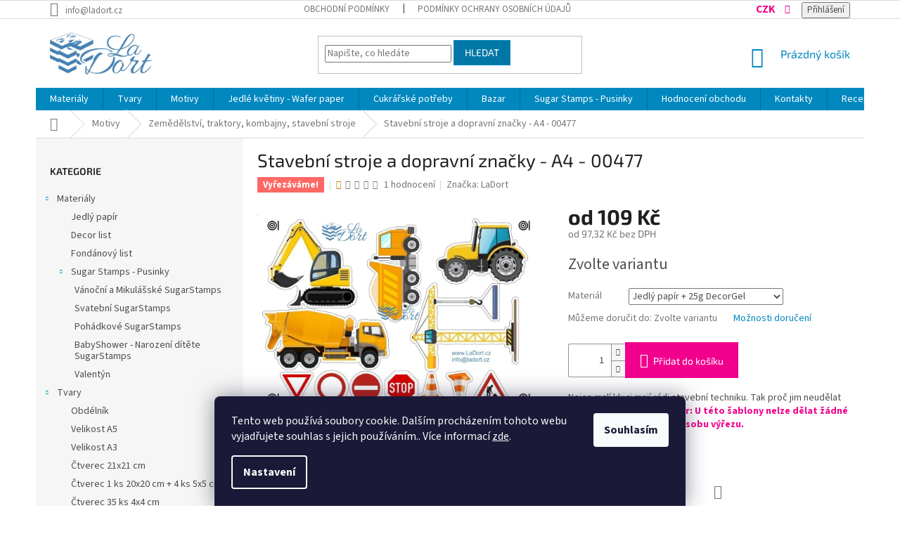

--- FILE ---
content_type: text/html; charset=utf-8
request_url: https://www.ladort.cz/zemedelstvi--traktory--kombajny/stavebni-stroje-a-dopravni-znacky-a4-00477/?parameterValueId=125
body_size: 40981
content:
<!doctype html><html lang="cs" dir="ltr" class="header-background-light external-fonts-loaded"><head><meta charset="utf-8" /><meta name="viewport" content="width=device-width,initial-scale=1" /><title>Stavební stroje a dopravní značky - A4 - 00477 - LaDort - Lanškrounské dortíky</title><link rel="preconnect" href="https://cdn.myshoptet.com" /><link rel="dns-prefetch" href="https://cdn.myshoptet.com" /><link rel="preload" href="https://cdn.myshoptet.com/prj/dist/master/cms/libs/jquery/jquery-1.11.3.min.js" as="script" /><link href="https://cdn.myshoptet.com/prj/dist/master/cms/templates/frontend_templates/shared/css/font-face/source-sans-3.css" rel="stylesheet"><link href="https://cdn.myshoptet.com/prj/dist/master/cms/templates/frontend_templates/shared/css/font-face/exo-2.css" rel="stylesheet"><link href="https://cdn.myshoptet.com/prj/dist/master/shop/dist/font-shoptet-11.css.62c94c7785ff2cea73b2.css" rel="stylesheet"><script>
dataLayer = [];
dataLayer.push({'shoptet' : {
    "pageId": 1066,
    "pageType": "productDetail",
    "currency": "CZK",
    "currencyInfo": {
        "decimalSeparator": ",",
        "exchangeRate": 1,
        "priceDecimalPlaces": 2,
        "symbol": "K\u010d",
        "symbolLeft": 0,
        "thousandSeparator": " "
    },
    "language": "cs",
    "projectId": 317201,
    "product": {
        "id": 2469,
        "guid": "eb3fce84-256b-11ef-9a50-8acbaefb8f38",
        "hasVariants": true,
        "codes": [
            {
                "code": "00477\/JED"
            },
            {
                "code": "00477\/DEC"
            },
            {
                "code": "00477\/FON"
            },
            {
                "code": "00477\/JEDG"
            },
            {
                "code": "00477\/DR"
            },
            {
                "code": "00477\/FR"
            }
        ],
        "name": "Stavebn\u00ed stroje a dopravn\u00ed zna\u010dky - A4 - 00477",
        "appendix": "",
        "weight": 0.01,
        "manufacturer": "LaDort",
        "manufacturerGuid": "1EF5333204A162B69E8FDA0BA3DED3EE",
        "currentCategory": "Motivy | Zem\u011bd\u011blstv\u00ed, traktory, kombajny, stavebn\u00ed stroje",
        "currentCategoryGuid": "6ed53fe0-5527-11ee-9219-ce12b750376e",
        "defaultCategory": "Motivy | Zem\u011bd\u011blstv\u00ed, traktory, kombajny, stavebn\u00ed stroje",
        "defaultCategoryGuid": "6ed53fe0-5527-11ee-9219-ce12b750376e",
        "currency": "CZK",
        "priceWithVatMin": 109,
        "priceWithVatMax": 249
    },
    "cartInfo": {
        "id": null,
        "freeShipping": false,
        "freeShippingFrom": 999,
        "leftToFreeGift": {
            "formattedPrice": "700 K\u010d",
            "priceLeft": 700
        },
        "freeGift": false,
        "leftToFreeShipping": {
            "priceLeft": 999,
            "dependOnRegion": 0,
            "formattedPrice": "999 K\u010d"
        },
        "discountCoupon": [],
        "getNoBillingShippingPrice": {
            "withoutVat": 0,
            "vat": 0,
            "withVat": 0
        },
        "cartItems": [],
        "taxMode": "ORDINARY"
    },
    "cart": [],
    "customer": {
        "priceRatio": 1,
        "priceListId": 1,
        "groupId": null,
        "registered": false,
        "mainAccount": false
    }
}});
dataLayer.push({'cookie_consent' : {
    "marketing": "denied",
    "analytics": "denied"
}});
document.addEventListener('DOMContentLoaded', function() {
    shoptet.consent.onAccept(function(agreements) {
        if (agreements.length == 0) {
            return;
        }
        dataLayer.push({
            'cookie_consent' : {
                'marketing' : (agreements.includes(shoptet.config.cookiesConsentOptPersonalisation)
                    ? 'granted' : 'denied'),
                'analytics': (agreements.includes(shoptet.config.cookiesConsentOptAnalytics)
                    ? 'granted' : 'denied')
            },
            'event': 'cookie_consent'
        });
    });
});
</script>
<meta property="og:type" content="website"><meta property="og:site_name" content="ladort.cz"><meta property="og:url" content="https://www.ladort.cz/zemedelstvi--traktory--kombajny/stavebni-stroje-a-dopravni-znacky-a4-00477/?parameterValueId=125"><meta property="og:title" content="Stavební stroje a dopravní značky - A4 - 00477 - LaDort - Lanškrounské dortíky"><meta name="author" content="LaDort - Lanškrounské dortíky"><meta name="web_author" content="Shoptet.cz"><meta name="dcterms.rightsHolder" content="www.ladort.cz"><meta name="robots" content="index,follow"><meta property="og:image" content="https://cdn.myshoptet.com/usr/www.ladort.cz/user/shop/big/2469_00477-stavebni-technika.jpg?66640ddf"><meta property="og:description" content="Stavební stroje a dopravní značky - A4 - 00477. Nejen malí kluci mají rádi stavební techniku. Tak proč jim neudělat dort s tímto motivem. Pozor: U této šablony nelze dělat žádné změny ve tvaru ani ve způsobu výřezu."><meta name="description" content="Stavební stroje a dopravní značky - A4 - 00477. Nejen malí kluci mají rádi stavební techniku. Tak proč jim neudělat dort s tímto motivem. Pozor: U této šablony nelze dělat žádné změny ve tvaru ani ve způsobu výřezu."><meta name="google-site-verification" content="fm2Tj4ZOGmczTSTQAAogbg8atu9DLnOYq2iybePQalY"><meta property="product:price:amount" content="109"><meta property="product:price:currency" content="CZK"><style>:root {--color-primary: #0088bf;--color-primary-h: 197;--color-primary-s: 100%;--color-primary-l: 37%;--color-primary-hover: #0077a6;--color-primary-hover-h: 197;--color-primary-hover-s: 100%;--color-primary-hover-l: 33%;--color-secondary: #f1008d;--color-secondary-h: 325;--color-secondary-s: 100%;--color-secondary-l: 47%;--color-secondary-hover: #e0007b;--color-secondary-hover-h: 327;--color-secondary-hover-s: 100%;--color-secondary-hover-l: 44%;--color-tertiary: #0077a6;--color-tertiary-h: 197;--color-tertiary-s: 100%;--color-tertiary-l: 33%;--color-tertiary-hover: #0088bf;--color-tertiary-hover-h: 197;--color-tertiary-hover-s: 100%;--color-tertiary-hover-l: 37%;--color-header-background: #ffffff;--template-font: "Source Sans 3";--template-headings-font: "Exo 2";--header-background-url: none;--cookies-notice-background: #1A1937;--cookies-notice-color: #F8FAFB;--cookies-notice-button-hover: #f5f5f5;--cookies-notice-link-hover: #27263f;--templates-update-management-preview-mode-content: "Náhled aktualizací šablony je aktivní pro váš prohlížeč."}</style>
    
    <link href="https://cdn.myshoptet.com/prj/dist/master/shop/dist/main-11.less.5a24dcbbdabfd189c152.css" rel="stylesheet" />
        
    <script>var shoptet = shoptet || {};</script>
    <script src="https://cdn.myshoptet.com/prj/dist/master/shop/dist/main-3g-header.js.05f199e7fd2450312de2.js"></script>
<!-- User include --><!-- api 446(100) html code header -->
<link rel="stylesheet" href="https://cdn.myshoptet.com/usr/api2.dklab.cz/user/documents/_doplnky/poznamka/317201/2/317201_2.css" type="text/css" /><style> :root { 
            --dklab-poznamka-color-main: #F1008D;  
            --dklab-poznamka-color-empty: #A9A9A9;             
            --dklab-poznamka-color-tooltip-background: #000000;             
            --dklab-poznamka-color-tooltip-text: #FFFFFF;             
        }
        </style>
<!-- api 491(143) html code header -->
<link rel="stylesheet" href="https://cdn.myshoptet.com/usr/api2.dklab.cz/user/documents/_doplnky/doprava/317201/21/317201_21.css" type="text/css" /><style>
        :root {
            --dklab-background-color: #000000;
            --dklab-foreground-color: #FFFFFF;
            --dklab-transport-background-color: #F1008D;
            --dklab-transport-foreground-color: #FFFFFF;
            --dklab-gift-background-color: #000000;
            --dklab-gift-foreground-color: #FFFFFF;
        }</style>
<!-- api 498(150) html code header -->
<script async src="https://scripts.luigisbox.tech/LBX-188631.js"></script>
<!-- service 446(100) html code header -->
<style>
@font-face {
    font-family: 'poznamka';
    src:  url('https://cdn.myshoptet.com/usr/api2.dklab.cz/user/documents/_doplnky/poznamka/font/note.eot?v1');
    src:  url('https://cdn.myshoptet.com/usr/api2.dklab.cz/user/documents/_doplnky/poznamka/font/note.eot?v1#iefix') format('embedded-opentype'),
    url('https://cdn.myshoptet.com/usr/api2.dklab.cz/user/documents/_doplnky/poznamka/font/note.ttf?v1') format('truetype'),
    url('https://cdn.myshoptet.com/usr/api2.dklab.cz/user/documents/_doplnky/poznamka/font/note.woff?v1') format('woff'),
    url('https://cdn.myshoptet.com/usr/api2.dklab.cz/user/documents/_doplnky/poznamka/font/note.svg?v1') format('svg');
    font-weight: normal;
    font-style: normal;
}
</style>
<!-- service 619(267) html code header -->
<link href="https://cdn.myshoptet.com/usr/fvstudio.myshoptet.com/user/documents/addons/cartupsell.min.css?24.11.1" rel="stylesheet">
<!-- service 629(277) html code header -->
<link href="https://cdn.myshoptet.com/usr/fvstudio.myshoptet.com/user/documents/addons/topproduct.min.css?22.8.1" rel="stylesheet">

<style>
</style>


<!-- service 1570(1164) html code header -->
<link rel="stylesheet" href="https://cdn.myshoptet.com/usr/shoptet.tomashlad.eu/user/documents/extras/products-auto-load/screen.css?v=0011">
<!-- project html code header -->
<style>
/* info k dopravě */
.co-box.co-delivery-method h4.order-icon.order-delivery:after{
content: "V ceně dopravy je zahrnut kvalitní obalový materiál a pevná, zakázkově vyrobená krabice. Jen tak jsme schopni zaručit bezpečné doručení až k vám.";
display:block;
font-size:1em;
line-height:1em;
color:#e0007b;
text-transform:none;
}

/* tlacitko zpet v kosiku */
@media (min-width: 760px){
.cart-content .next-step{
justify-content:space-between;
}
.cart-content a.next-step-back{
display: inline-block;
padding: 5px 15px;
border-style: solid;
border-width: 1px;
border-radius: 0;
font-size: 14px;
font-weight: 400;
line-height: 24px;
color:#0088BF;
flex-grow:0;
border-color:#0088BF;
}
.cart-content a.next-step-back:before{
content: '\e910';
transform:scale(-100%);
position: relative;
top: -2px;
margin-right: 1em;
}
.cart-content a.next-step-back:hover{
background-color:#0088BF11;
}
.cart-content a.next-step-back:visited{color:#0088BF;}
}
/*zvětšení písma u dopravy zdarma*/
.template-11 #dklabDopravaBanner.type4, .template-11 #dklabDopravaBanner.type4 p {
    font-size: 24px!important;
}
#dklabDopravaBanner.type4 svg {
    width: 27px!important;
    height: 25px!important;
    margin: 0px 0px -2px 0px!important;
}

/* cookies listy uprava barev*/

.site-msg.information .close{
  background:white;
  padding:13px;
  padding:12.5px;
border-radius: 1em;
}

.site-msg.information .close:hover{
  background:rgba(255,255,255,0.75);
}
.site-msg.information .close:before{left:12px;top:6px;}
.site-msg.information .close:after{left:6px;top:12px;}

.cookie-ag-wrap .site-msg.cookies a,.cookie-ag-wrap .site-msg.cookies a:visited{
color:#FFF;
text-decoration:underline;
}
.cookie-ag-wrap .site-msg.cookies button{
background-color:#F1008D;
color:#fff;
font-size: 0.85em;
padding: 0.33em;
border-radius: 5px;
}
.cookie-ag-wrap .site-msg.cookies button:hover{
background-color:#B9006C;
}

/* cookies button uprava barvy*/

/* sipka nahrajte nejdriv prilohu */
#dkLabNoteFileForm label.dkLabFileButton{position: relative;}
#dkLabNoteFileForm label.dkLabFileButton:after{
	content:"";
	position: absolute;
	left: 100%;
	top: 50%;
	height: 0;
	width: 130px;
	height: 65px;
	margin-left:5px;
	margin-top: -65px;
	background: transparent url(/user/documents/pomocne/Sipka.png) center center no-repeat;
	-webkit-background-size: 100% auto;
	background-size: auto 95%;
	z-index: 9;
	animation-name: pulsing;
        animation-duration: 1s;
        animation-iteration-count: infinite;
}

@media (max-width: 410px){
	#dkLabNoteFileForm label.dkLabFileButton{
		margin-bottom: 95px;
	}
	#dkLabNoteFileForm label.dkLabFileButton:after{
		top: 100%;
		left: 0;
		margin-top: 5px;
		margin-left: 0;
		width: 100%;
		height: 80px;
		-webkit-background-size: 95% auto ;
		background-size: 95% auto;
		background-image: url(/user/documents/pomocne/Sipka-top1.png);
	}
}



/*animace*/
@keyframes pulsing {
  0% {opacity: 0.6;}
  50% {opacity: 1;}
  100% {opacity: 0.6;}
}
/* animace*/

/* sipka nahrajte nejdriv prilohu */

.p-image-wrapper .p-image a:after{
position:relative;
}
#cboxLoadedContent img.cboxPhoto{pointer-events:none;}
#cboxLoadedContent:after,.p-image-wrapper .p-image a:after{
 content: url('[data-uri]');
 display:block;
position:absolute;
left:0;top:0;right:0;bottom:0;
}
body.ordering-process #cboxLoadedContent:after{
display:none !important;
}

#cboxLoadedContent .advanced-order,#cboxLoadedContent form{
position:relative;z-index:18;
}

.site-msg {
    background-color: #0088bf;
    color: white;
    font-weight: 400;
    font-size: 25px;
    border-radius: 10px;
}
@media (max-width: 480px){
.cookie-ag-wrap{z-index:1000000000;}
.cookie-ag-wrap form{font-size:0.7em;}
.cookie-ag-wrap .site-msg.cookies button{padding:1em 2em;}

#jk-notify-widget{transform:scale(0.7);transform-origin:bottom left;}
#jk-notify-widget:focus{transform:scale(1)}
}

@media (min-width: 480px) AND (hover: hover) {
.products>div {
    width: 25%;
}
}

.products-block>div {
    border-style: solid !important;
    border-width: 1px;
}
#signature a {
    color: #b2b2b2;*
    display: none;
}
img.vam {
    display: none;
}
a.title {
    display: none;
}
#shipping-1 .payment-info:after{
 content: "Obvyklá doba dobání je 5 - 10 dní! Dané rychlostí České pošty.";
 display:block;
color: #0088bf;
    font-size: 0.85em;
}

/*odstranění zaškrtávacího checkboxu pro poznámky, aby se nedalo odstranit poznámku*/
#checkoutContent > div.cart-content > div.co-box.co-box-additional > div.form-group {
    display: none;
}

/*oko za kosik*/
body .product .quick-view-btn img{
opacity:0;
display:none;
}

#cart-wrapper{ /*slevovy kod v kosiku je prekryty hodnoticim widgetem */
padding-bottom:8em;
}
body.ordering-process #jk-notify-widget{display:none !important;}

body .product .quick-view-btn:before{content:"\e921";font-family: shoptet;
color:#0088bf;
padding:0.5em;
font-size:1.7em;
    font-style: normal;
    font-weight: normal;
    font-variant: normal;
    line-height: 0;
    text-transform: none;
    text-decoration: none;}
</style>
<style>
.products-block .p .flags-default {
    position: absolute;
    left: 0;
    top: 85%;
}
</style>
<style>/*přepínnač měny zvýraznění a přebarvení*/
#topNavigationDropdown {
    color: #F1008D;
    font-weight: 700;
    font-size: 1.2em;
}
</style>
<style>
#cart-wrapper > div.cart-inner > div > div.col-md-8 > div > div.fvDoplnek.fvDoplnek-upsell > div:nth-child(3) > div > div > div.fvDoplnek-variants > form:nth-child(3) {
    display: none;
}
#cart-wrapper > div.cart-inner > div > div.col-md-8 > div > div.fvDoplnek.fvDoplnek-upsell > div:nth-child(3) > div > div > div.fvDoplnek-variants > form:nth-child(4) {
    display: none;
}
#cart-wrapper > div.cart-inner > div > div.col-md-8 > div > div.fvDoplnek.fvDoplnek-upsell > div:nth-child(3) > div > div > div.fvDoplnek-variants > form:nth-child(5) {
    display: none;
}
#cart-wrapper > div.cart-inner > div > div.col-md-8 > div > div.fvDoplnek.fvDoplnek-upsell > div:nth-child(3) > div > div > div.fvDoplnek-variants > form:nth-child(6) {
    display: none;
}
#cart-wrapper > div.cart-inner > div > div.col-md-8 > div > div.fvDoplnek.fvDoplnek-upsell > div:nth-child(3) > div > div > div.fvDoplnek-variants > form:nth-child(7) {
    display: none;
}
#cart-wrapper > div.cart-inner > div > div.col-md-8 > div > div.fvDoplnek.fvDoplnek-upsell > div:nth-child(3) > div > div > div.fvDoplnek-variants > form:nth-child(8) {
    display: none;
}

#cart-wrapper > div.cart-inner > div > div.col-md-8 > div > div.fvDoplnek.fvDoplnek-upsell > div:nth-child(4) > div > div > div.fvDoplnek-variants > form:nth-child(3) {
    display: none;
}
#cart-wrapper > div.cart-inner > div > div.col-md-8 > div > div.fvDoplnek.fvDoplnek-upsell > div:nth-child(4) > div > div > div.fvDoplnek-variants > form:nth-child(4) {
    display: none;
}
#cart-wrapper > div.cart-inner > div > div.col-md-8 > div > div.fvDoplnek.fvDoplnek-upsell > div:nth-child(4) > div > div > div.fvDoplnek-variants > form:nth-child(5) {
    display: none;
}
#cart-wrapper > div.cart-inner > div > div.col-md-8 > div > div.fvDoplnek.fvDoplnek-upsell > div:nth-child(4) > div > div > div.fvDoplnek-variants > form:nth-child(6) {
    display: none;
}
#cart-wrapper > div.cart-inner > div > div.col-md-8 > div > div.fvDoplnek.fvDoplnek-upsell > div:nth-child(4) > div > div > div.fvDoplnek-variants > form:nth-child(7) {
    display: none;
}
#cart-wrapper > div.cart-inner > div > div.col-md-8 > div > div.fvDoplnek.fvDoplnek-upsell > div:nth-child(4) > div > div > div.fvDoplnek-variants > form:nth-child(8) {
    display: none;
}

</style>

<link rel="stylesheet" href="https://cdn.jsdelivr.net/gh/fancyapps/fancybox@3.5.7/dist/jquery.fancybox.min.css" />

<!-- /User include --><link rel="shortcut icon" href="/favicon.ico" type="image/x-icon" /><link rel="canonical" href="https://www.ladort.cz/zemedelstvi--traktory--kombajny/stavebni-stroje-a-dopravni-znacky-a4-00477/" />    <script>
        var _hwq = _hwq || [];
        _hwq.push(['setKey', '431E1E4A7C0BB2D7A0F5CD04506242F6']);
        _hwq.push(['setTopPos', '0']);
        _hwq.push(['showWidget', '22']);
        (function() {
            var ho = document.createElement('script');
            ho.src = 'https://cz.im9.cz/direct/i/gjs.php?n=wdgt&sak=431E1E4A7C0BB2D7A0F5CD04506242F6';
            var s = document.getElementsByTagName('script')[0]; s.parentNode.insertBefore(ho, s);
        })();
    </script>
    <!-- Global site tag (gtag.js) - Google Analytics -->
    <script async src="https://www.googletagmanager.com/gtag/js?id=G-HSX058Y374"></script>
    <script>
        
        window.dataLayer = window.dataLayer || [];
        function gtag(){dataLayer.push(arguments);}
        

                    console.debug('default consent data');

            gtag('consent', 'default', {"ad_storage":"denied","analytics_storage":"denied","ad_user_data":"denied","ad_personalization":"denied","wait_for_update":500});
            dataLayer.push({
                'event': 'default_consent'
            });
        
        gtag('js', new Date());

        
                gtag('config', 'G-HSX058Y374', {"groups":"GA4","send_page_view":false,"content_group":"productDetail","currency":"CZK","page_language":"cs"});
        
                gtag('config', 'AW-763627972');
        
        
        
        
        
                    gtag('event', 'page_view', {"send_to":"GA4","page_language":"cs","content_group":"productDetail","currency":"CZK"});
        
                gtag('set', 'currency', 'CZK');

        gtag('event', 'view_item', {
            "send_to": "UA",
            "items": [
                {
                    "id": "00477\/JEDG",
                    "name": "Stavebn\u00ed stroje a dopravn\u00ed zna\u010dky - A4 - 00477",
                    "category": "Motivy \/ Zem\u011bd\u011blstv\u00ed, traktory, kombajny, stavebn\u00ed stroje",
                                        "brand": "LaDort",
                                                            "variant": "Materi\u00e1l: Jedl\u00fd pap\u00edr",
                                        "price": 97.32
                }
            ]
        });
        
        
        
        
        
                    gtag('event', 'view_item', {"send_to":"GA4","page_language":"cs","content_group":"productDetail","value":97.319999999999993,"currency":"CZK","items":[{"item_id":"00477\/JEDG","item_name":"Stavebn\u00ed stroje a dopravn\u00ed zna\u010dky - A4 - 00477","item_brand":"LaDort","item_category":"Motivy","item_category2":"Zem\u011bd\u011blstv\u00ed, traktory, kombajny, stavebn\u00ed stroje","item_variant":"00477\/JEDG~Materi\u00e1l: Jedl\u00fd pap\u00edr + 25g DecorGel","price":119.64,"quantity":1,"index":0}]});
        
        
        
        
        
        
        
        document.addEventListener('DOMContentLoaded', function() {
            if (typeof shoptet.tracking !== 'undefined') {
                for (var id in shoptet.tracking.bannersList) {
                    gtag('event', 'view_promotion', {
                        "send_to": "UA",
                        "promotions": [
                            {
                                "id": shoptet.tracking.bannersList[id].id,
                                "name": shoptet.tracking.bannersList[id].name,
                                "position": shoptet.tracking.bannersList[id].position
                            }
                        ]
                    });
                }
            }

            shoptet.consent.onAccept(function(agreements) {
                if (agreements.length !== 0) {
                    console.debug('gtag consent accept');
                    var gtagConsentPayload =  {
                        'ad_storage': agreements.includes(shoptet.config.cookiesConsentOptPersonalisation)
                            ? 'granted' : 'denied',
                        'analytics_storage': agreements.includes(shoptet.config.cookiesConsentOptAnalytics)
                            ? 'granted' : 'denied',
                                                                                                'ad_user_data': agreements.includes(shoptet.config.cookiesConsentOptPersonalisation)
                            ? 'granted' : 'denied',
                        'ad_personalization': agreements.includes(shoptet.config.cookiesConsentOptPersonalisation)
                            ? 'granted' : 'denied',
                        };
                    console.debug('update consent data', gtagConsentPayload);
                    gtag('consent', 'update', gtagConsentPayload);
                    dataLayer.push(
                        { 'event': 'update_consent' }
                    );
                }
            });
        });
    </script>
<script>
    (function(t, r, a, c, k, i, n, g) { t['ROIDataObject'] = k;
    t[k]=t[k]||function(){ (t[k].q=t[k].q||[]).push(arguments) },t[k].c=i;n=r.createElement(a),
    g=r.getElementsByTagName(a)[0];n.async=1;n.src=c;g.parentNode.insertBefore(n,g)
    })(window, document, 'script', '//www.heureka.cz/ocm/sdk.js?source=shoptet&version=2&page=product_detail', 'heureka', 'cz');

    heureka('set_user_consent', 0);
</script>
</head><body class="desktop id-1066 in-zemedelstvi--traktory--kombajny template-11 type-product type-detail multiple-columns-body columns-mobile-2 columns-3 ums_forms_redesign--off ums_a11y_category_page--on ums_discussion_rating_forms--off ums_flags_display_unification--on ums_a11y_login--on mobile-header-version-0"><noscript>
    <style>
        #header {
            padding-top: 0;
            position: relative !important;
            top: 0;
        }
        .header-navigation {
            position: relative !important;
        }
        .overall-wrapper {
            margin: 0 !important;
        }
        body:not(.ready) {
            visibility: visible !important;
        }
    </style>
    <div class="no-javascript">
        <div class="no-javascript__title">Musíte změnit nastavení vašeho prohlížeče</div>
        <div class="no-javascript__text">Podívejte se na: <a href="https://www.google.com/support/bin/answer.py?answer=23852">Jak povolit JavaScript ve vašem prohlížeči</a>.</div>
        <div class="no-javascript__text">Pokud používáte software na blokování reklam, může být nutné povolit JavaScript z této stránky.</div>
        <div class="no-javascript__text">Děkujeme.</div>
    </div>
</noscript>

        <div id="fb-root"></div>
        <script>
            window.fbAsyncInit = function() {
                FB.init({
//                    appId            : 'your-app-id',
                    autoLogAppEvents : true,
                    xfbml            : true,
                    version          : 'v19.0'
                });
            };
        </script>
        <script async defer crossorigin="anonymous" src="https://connect.facebook.net/cs_CZ/sdk.js"></script>    <div class="siteCookies siteCookies--bottom siteCookies--dark js-siteCookies" role="dialog" data-testid="cookiesPopup" data-nosnippet>
        <div class="siteCookies__form">
            <div class="siteCookies__content">
                <div class="siteCookies__text">
                    Tento web používá soubory cookie. Dalším procházením tohoto webu vyjadřujete souhlas s jejich používáním.. Více informací <a href="http://www.ladort.cz/podminky-ochrany-osobnich-udaju/" target="\">zde</a>.
                </div>
                <p class="siteCookies__links">
                    <button class="siteCookies__link js-cookies-settings" aria-label="Nastavení cookies" data-testid="cookiesSettings">Nastavení</button>
                </p>
            </div>
            <div class="siteCookies__buttonWrap">
                                <button class="siteCookies__button js-cookiesConsentSubmit" value="all" aria-label="Přijmout cookies" data-testid="buttonCookiesAccept">Souhlasím</button>
            </div>
        </div>
        <script>
            document.addEventListener("DOMContentLoaded", () => {
                const siteCookies = document.querySelector('.js-siteCookies');
                document.addEventListener("scroll", shoptet.common.throttle(() => {
                    const st = document.documentElement.scrollTop;
                    if (st > 1) {
                        siteCookies.classList.add('siteCookies--scrolled');
                    } else {
                        siteCookies.classList.remove('siteCookies--scrolled');
                    }
                }, 100));
            });
        </script>
    </div>
<a href="#content" class="skip-link sr-only">Přejít na obsah</a><div class="overall-wrapper"><div class="user-action"><div class="container">
    <div class="user-action-in">
                    <div id="login" class="user-action-login popup-widget login-widget" role="dialog" aria-labelledby="loginHeading">
        <div class="popup-widget-inner">
                            <h2 id="loginHeading">Přihlášení k vašemu účtu</h2><div id="customerLogin"><form action="/action/Customer/Login/" method="post" id="formLoginIncluded" class="csrf-enabled formLogin" data-testid="formLogin"><input type="hidden" name="referer" value="" /><div class="form-group"><div class="input-wrapper email js-validated-element-wrapper no-label"><input type="email" name="email" class="form-control" autofocus placeholder="E-mailová adresa (např. jan@novak.cz)" data-testid="inputEmail" autocomplete="email" required /></div></div><div class="form-group"><div class="input-wrapper password js-validated-element-wrapper no-label"><input type="password" name="password" class="form-control" placeholder="Heslo" data-testid="inputPassword" autocomplete="current-password" required /><span class="no-display">Nemůžete vyplnit toto pole</span><input type="text" name="surname" value="" class="no-display" /></div></div><div class="form-group"><div class="login-wrapper"><button type="submit" class="btn btn-secondary btn-text btn-login" data-testid="buttonSubmit">Přihlásit se</button><div class="password-helper"><a href="/registrace/" data-testid="signup" rel="nofollow">Nová registrace</a><a href="/klient/zapomenute-heslo/" rel="nofollow">Zapomenuté heslo</a></div></div></div><div class="social-login-buttons"><div class="social-login-buttons-divider"><span>nebo</span></div><div class="form-group"><a href="/action/Social/login/?provider=Seznam" class="login-btn seznam" rel="nofollow"><span class="login-seznam-icon"></span><strong>Přihlásit se přes Seznam</strong></a></div></div></form>
</div>                    </div>
    </div>

                            <div id="cart-widget" class="user-action-cart popup-widget cart-widget loader-wrapper" data-testid="popupCartWidget" role="dialog" aria-hidden="true">
    <div class="popup-widget-inner cart-widget-inner place-cart-here">
        <div class="loader-overlay">
            <div class="loader"></div>
        </div>
    </div>

    <div class="cart-widget-button">
        <a href="/kosik/" class="btn btn-conversion" id="continue-order-button" rel="nofollow" data-testid="buttonNextStep">Pokračovat do košíku</a>
    </div>
</div>
            </div>
</div>
</div><div class="top-navigation-bar" data-testid="topNavigationBar">

    <div class="container">

        <div class="top-navigation-contacts">
            <strong>Zákaznická podpora:</strong><a href="mailto:info@ladort.cz" class="project-email" data-testid="contactboxEmail"><span>info@ladort.cz</span></a>        </div>

                            <div class="top-navigation-menu">
                <div class="top-navigation-menu-trigger"></div>
                <ul class="top-navigation-bar-menu">
                                            <li class="top-navigation-menu-item-39">
                            <a href="/obchodni-podminky/">Obchodní podmínky</a>
                        </li>
                                            <li class="top-navigation-menu-item-691">
                            <a href="/podminky-ochrany-osobnich-udaju/">Podmínky ochrany osobních údajů </a>
                        </li>
                                    </ul>
                <ul class="top-navigation-bar-menu-helper"></ul>
            </div>
        
        <div class="top-navigation-tools">
            <div class="responsive-tools">
                <a href="#" class="toggle-window" data-target="search" aria-label="Hledat" data-testid="linkSearchIcon"></a>
                                                            <a href="#" class="toggle-window" data-target="login"></a>
                                                    <a href="#" class="toggle-window" data-target="navigation" aria-label="Menu" data-testid="hamburgerMenu"></a>
            </div>
                <div class="dropdown">
        <span>Ceny v:</span>
        <button id="topNavigationDropdown" type="button" data-toggle="dropdown" aria-haspopup="true" aria-expanded="false">
            CZK
            <span class="caret"></span>
        </button>
        <ul class="dropdown-menu" aria-labelledby="topNavigationDropdown"><li><a href="/action/Currency/changeCurrency/?currencyCode=CZK" rel="nofollow">CZK</a></li><li><a href="/action/Currency/changeCurrency/?currencyCode=EUR" rel="nofollow">EUR</a></li></ul>
    </div>
            <button class="top-nav-button top-nav-button-login toggle-window" type="button" data-target="login" aria-haspopup="dialog" aria-controls="login" aria-expanded="false" data-testid="signin"><span>Přihlášení</span></button>        </div>

    </div>

</div>
<header id="header"><div class="container navigation-wrapper">
    <div class="header-top">
        <div class="site-name-wrapper">
            <div class="site-name"><a href="/" data-testid="linkWebsiteLogo"><img src="https://cdn.myshoptet.com/usr/www.ladort.cz/user/logos/logo-ladort.jpg" alt="LaDort - Lanškrounské dortíky" fetchpriority="low" /></a></div>        </div>
        <div class="search" itemscope itemtype="https://schema.org/WebSite">
            <meta itemprop="headline" content="Zemědělství, traktory, kombajny, stavební stroje"/><meta itemprop="url" content="https://www.ladort.cz"/><meta itemprop="text" content="Stavební stroje a dopravní značky - A4 - 00477. Nejen malí kluci mají rádi stavební techniku. Tak proč jim neudělat dort s tímto motivem. Pozor: U této šablony nelze dělat žádné změny ve tvaru ani ve způsobu výřezu."/>            <form action="/action/ProductSearch/prepareString/" method="post"
    id="formSearchForm" class="search-form compact-form js-search-main"
    itemprop="potentialAction" itemscope itemtype="https://schema.org/SearchAction" data-testid="searchForm">
    <fieldset>
        <meta itemprop="target"
            content="https://www.ladort.cz/vyhledavani/?string={string}"/>
        <input type="hidden" name="language" value="cs"/>
        
            
<input
    type="search"
    name="string"
        class="query-input form-control search-input js-search-input"
    placeholder="Napište, co hledáte"
    autocomplete="off"
    required
    itemprop="query-input"
    aria-label="Vyhledávání"
    data-testid="searchInput"
>
            <button type="submit" class="btn btn-default" data-testid="searchBtn">Hledat</button>
        
    </fieldset>
</form>
        </div>
        <div class="navigation-buttons">
                
    <a href="/kosik/" class="btn btn-icon toggle-window cart-count" data-target="cart" data-hover="true" data-redirect="true" data-testid="headerCart" rel="nofollow" aria-haspopup="dialog" aria-expanded="false" aria-controls="cart-widget">
        
                <span class="sr-only">Nákupní košík</span>
        
            <span class="cart-price visible-lg-inline-block" data-testid="headerCartPrice">
                                    Prázdný košík                            </span>
        
    
            </a>
        </div>
    </div>
    <nav id="navigation" aria-label="Hlavní menu" data-collapsible="true"><div class="navigation-in menu"><ul class="menu-level-1" role="menubar" data-testid="headerMenuItems"><li class="menu-item-695 ext" role="none"><a href="/materialy/" data-testid="headerMenuItem" role="menuitem" aria-haspopup="true" aria-expanded="false"><b>Materiály</b><span class="submenu-arrow"></span></a><ul class="menu-level-2" aria-label="Materiály" tabindex="-1" role="menu"><li class="menu-item-698" role="none"><a href="/jedly-papir/" class="menu-image" data-testid="headerMenuItem" tabindex="-1" aria-hidden="true"><img src="data:image/svg+xml,%3Csvg%20width%3D%22140%22%20height%3D%22100%22%20xmlns%3D%22http%3A%2F%2Fwww.w3.org%2F2000%2Fsvg%22%3E%3C%2Fsvg%3E" alt="" aria-hidden="true" width="140" height="100"  data-src="https://cdn.myshoptet.com/usr/www.ladort.cz/user/categories/thumb/male-obdelnik-297x210mm-papir.png" fetchpriority="low" /></a><div><a href="/jedly-papir/" data-testid="headerMenuItem" role="menuitem"><span>Jedlý papír</span></a>
                        </div></li><li class="menu-item-701" role="none"><a href="/decor-list/" class="menu-image" data-testid="headerMenuItem" tabindex="-1" aria-hidden="true"><img src="data:image/svg+xml,%3Csvg%20width%3D%22140%22%20height%3D%22100%22%20xmlns%3D%22http%3A%2F%2Fwww.w3.org%2F2000%2Fsvg%22%3E%3C%2Fsvg%3E" alt="" aria-hidden="true" width="140" height="100"  data-src="https://cdn.myshoptet.com/usr/www.ladort.cz/user/categories/thumb/male-obdelnik-297x210mm-decor.png" fetchpriority="low" /></a><div><a href="/decor-list/" data-testid="headerMenuItem" role="menuitem"><span>Decor list</span></a>
                        </div></li><li class="menu-item-704" role="none"><a href="/fondanovy-list/" class="menu-image" data-testid="headerMenuItem" tabindex="-1" aria-hidden="true"><img src="data:image/svg+xml,%3Csvg%20width%3D%22140%22%20height%3D%22100%22%20xmlns%3D%22http%3A%2F%2Fwww.w3.org%2F2000%2Fsvg%22%3E%3C%2Fsvg%3E" alt="" aria-hidden="true" width="140" height="100"  data-src="https://cdn.myshoptet.com/usr/www.ladort.cz/user/categories/thumb/male-obdelnik-297x210mm-fondan-1.png" fetchpriority="low" /></a><div><a href="/fondanovy-list/" data-testid="headerMenuItem" role="menuitem"><span>Fondánový list</span></a>
                        </div></li><li class="menu-item-800 has-third-level" role="none"><a href="/sugar-stamps-pusinky/" class="menu-image" data-testid="headerMenuItem" tabindex="-1" aria-hidden="true"><img src="data:image/svg+xml,%3Csvg%20width%3D%22140%22%20height%3D%22100%22%20xmlns%3D%22http%3A%2F%2Fwww.w3.org%2F2000%2Fsvg%22%3E%3C%2Fsvg%3E" alt="" aria-hidden="true" width="140" height="100"  data-src="https://cdn.myshoptet.com/usr/www.ladort.cz/user/categories/thumb/male-obdelnik-297x210mm-sugar-stamp.png" fetchpriority="low" /></a><div><a href="/sugar-stamps-pusinky/" data-testid="headerMenuItem" role="menuitem"><span>Sugar Stamps - Pusinky</span></a>
                                                    <ul class="menu-level-3" role="menu">
                                                                    <li class="menu-item-914" role="none">
                                        <a href="/vanocni-a-mikulasske-sugarstamps/" data-testid="headerMenuItem" role="menuitem">
                                            Vánoční a Mikulášské SugarStamps</a>,                                    </li>
                                                                    <li class="menu-item-917" role="none">
                                        <a href="/svatebni-sugarstamps/" data-testid="headerMenuItem" role="menuitem">
                                            Svatební SugarStamps</a>,                                    </li>
                                                                    <li class="menu-item-920" role="none">
                                        <a href="/pohadkove-sugarstamps/" data-testid="headerMenuItem" role="menuitem">
                                            Pohádkové SugarStamps</a>,                                    </li>
                                                                    <li class="menu-item-926" role="none">
                                        <a href="/babyshower-narozeni-ditete-sugarstamps/" data-testid="headerMenuItem" role="menuitem">
                                            BabyShower - Narození dítěte SugarStamps</a>,                                    </li>
                                                                    <li class="menu-item-959" role="none">
                                        <a href="/valentyn-2/" data-testid="headerMenuItem" role="menuitem">
                                            Valentýn</a>                                    </li>
                                                            </ul>
                        </div></li></ul></li>
<li class="menu-item-710 ext" role="none"><a href="/tvary/" data-testid="headerMenuItem" role="menuitem" aria-haspopup="true" aria-expanded="false"><b>Tvary</b><span class="submenu-arrow"></span></a><ul class="menu-level-2" aria-label="Tvary" tabindex="-1" role="menu"><li class="menu-item-713" role="none"><a href="/obdelnik/" class="menu-image" data-testid="headerMenuItem" tabindex="-1" aria-hidden="true"><img src="data:image/svg+xml,%3Csvg%20width%3D%22140%22%20height%3D%22100%22%20xmlns%3D%22http%3A%2F%2Fwww.w3.org%2F2000%2Fsvg%22%3E%3C%2Fsvg%3E" alt="" aria-hidden="true" width="140" height="100"  data-src="https://cdn.myshoptet.com/usr/www.ladort.cz/user/categories/thumb/sablona-obdelnik-297x210mm.jpg" fetchpriority="low" /></a><div><a href="/obdelnik/" data-testid="headerMenuItem" role="menuitem"><span>Obdélník</span></a>
                        </div></li><li class="menu-item-1041" role="none"><a href="/velikost-a5/" class="menu-image" data-testid="headerMenuItem" tabindex="-1" aria-hidden="true"><img src="data:image/svg+xml,%3Csvg%20width%3D%22140%22%20height%3D%22100%22%20xmlns%3D%22http%3A%2F%2Fwww.w3.org%2F2000%2Fsvg%22%3E%3C%2Fsvg%3E" alt="" aria-hidden="true" width="140" height="100"  data-src="https://cdn.myshoptet.com/usr/www.ladort.cz/user/categories/thumb/sablona-obdelnik-a5-297x210mm.jpg" fetchpriority="low" /></a><div><a href="/velikost-a5/" data-testid="headerMenuItem" role="menuitem"><span>Velikost A5</span></a>
                        </div></li><li class="menu-item-806" role="none"><a href="/velikost-a3/" class="menu-image" data-testid="headerMenuItem" tabindex="-1" aria-hidden="true"><img src="data:image/svg+xml,%3Csvg%20width%3D%22140%22%20height%3D%22100%22%20xmlns%3D%22http%3A%2F%2Fwww.w3.org%2F2000%2Fsvg%22%3E%3C%2Fsvg%3E" alt="" aria-hidden="true" width="140" height="100"  data-src="https://cdn.myshoptet.com/usr/www.ladort.cz/user/categories/thumb/sablona-obdelnik_a3-297x210mm.jpg" fetchpriority="low" /></a><div><a href="/velikost-a3/" data-testid="headerMenuItem" role="menuitem"><span>Velikost A3</span></a>
                        </div></li><li class="menu-item-743" role="none"><a href="/ctverec-21cm/" class="menu-image" data-testid="headerMenuItem" tabindex="-1" aria-hidden="true"><img src="data:image/svg+xml,%3Csvg%20width%3D%22140%22%20height%3D%22100%22%20xmlns%3D%22http%3A%2F%2Fwww.w3.org%2F2000%2Fsvg%22%3E%3C%2Fsvg%3E" alt="" aria-hidden="true" width="140" height="100"  data-src="https://cdn.myshoptet.com/usr/www.ladort.cz/user/categories/thumb/sablona-ctverec-1x210mm.jpg" fetchpriority="low" /></a><div><a href="/ctverec-21cm/" data-testid="headerMenuItem" role="menuitem"><span>Čtverec 21x21 cm</span></a>
                        </div></li><li class="menu-item-758" role="none"><a href="/ctverec-1-x-20cm-4-x-5cm/" class="menu-image" data-testid="headerMenuItem" tabindex="-1" aria-hidden="true"><img src="data:image/svg+xml,%3Csvg%20width%3D%22140%22%20height%3D%22100%22%20xmlns%3D%22http%3A%2F%2Fwww.w3.org%2F2000%2Fsvg%22%3E%3C%2Fsvg%3E" alt="" aria-hidden="true" width="140" height="100"  data-src="https://cdn.myshoptet.com/usr/www.ladort.cz/user/categories/thumb/sablona-ctverec-1x210mm_4x50mm.jpg" fetchpriority="low" /></a><div><a href="/ctverec-1-x-20cm-4-x-5cm/" data-testid="headerMenuItem" role="menuitem"><span>Čtverec 1 ks 20x20 cm + 4 ks 5x5 cm</span></a>
                        </div></li><li class="menu-item-752" role="none"><a href="/ctverec-35-x-4cm/" class="menu-image" data-testid="headerMenuItem" tabindex="-1" aria-hidden="true"><img src="data:image/svg+xml,%3Csvg%20width%3D%22140%22%20height%3D%22100%22%20xmlns%3D%22http%3A%2F%2Fwww.w3.org%2F2000%2Fsvg%22%3E%3C%2Fsvg%3E" alt="" aria-hidden="true" width="140" height="100"  data-src="https://cdn.myshoptet.com/usr/www.ladort.cz/user/categories/thumb/sablona-ctverec-35x40mm.jpg" fetchpriority="low" /></a><div><a href="/ctverec-35-x-4cm/" data-testid="headerMenuItem" role="menuitem"><span>Čtverec 35 ks  4x4 cm</span></a>
                        </div></li><li class="menu-item-761" role="none"><a href="/kruh-1-x-20cm-4-x-5cm/" class="menu-image" data-testid="headerMenuItem" tabindex="-1" aria-hidden="true"><img src="data:image/svg+xml,%3Csvg%20width%3D%22140%22%20height%3D%22100%22%20xmlns%3D%22http%3A%2F%2Fwww.w3.org%2F2000%2Fsvg%22%3E%3C%2Fsvg%3E" alt="" aria-hidden="true" width="140" height="100"  data-src="https://cdn.myshoptet.com/usr/www.ladort.cz/user/categories/thumb/sablona-kruh-1x210mm_4x50mm.jpg" fetchpriority="low" /></a><div><a href="/kruh-1-x-20cm-4-x-5cm/" data-testid="headerMenuItem" role="menuitem"><span>Kruh 1 ks ⌀20 cm + 4 ks ⌀5 cm</span></a>
                        </div></li><li class="menu-item-746" role="none"><a href="/kruh-2-x-14cm/" class="menu-image" data-testid="headerMenuItem" tabindex="-1" aria-hidden="true"><img src="data:image/svg+xml,%3Csvg%20width%3D%22140%22%20height%3D%22100%22%20xmlns%3D%22http%3A%2F%2Fwww.w3.org%2F2000%2Fsvg%22%3E%3C%2Fsvg%3E" alt="" aria-hidden="true" width="140" height="100"  data-src="https://cdn.myshoptet.com/usr/www.ladort.cz/user/categories/thumb/sablona-kruh-2x140mm.jpg" fetchpriority="low" /></a><div><a href="/kruh-2-x-14cm/" data-testid="headerMenuItem" role="menuitem"><span>Kruh 2 ks ⌀14 cm</span></a>
                        </div></li><li class="menu-item-749" role="none"><a href="/kruh-24-x-4-7cm/" class="menu-image" data-testid="headerMenuItem" tabindex="-1" aria-hidden="true"><img src="data:image/svg+xml,%3Csvg%20width%3D%22140%22%20height%3D%22100%22%20xmlns%3D%22http%3A%2F%2Fwww.w3.org%2F2000%2Fsvg%22%3E%3C%2Fsvg%3E" alt="" aria-hidden="true" width="140" height="100"  data-src="https://cdn.myshoptet.com/usr/www.ladort.cz/user/categories/thumb/sablona-kruh-24x47mm.jpg" fetchpriority="low" /></a><div><a href="/kruh-24-x-4-7cm/" data-testid="headerMenuItem" role="menuitem"><span>Kroužky více ks</span></a>
                        </div></li><li class="menu-item-755" role="none"><a href="/filmovy-pas-12-snimku-7-4-x-7cm/" class="menu-image" data-testid="headerMenuItem" tabindex="-1" aria-hidden="true"><img src="data:image/svg+xml,%3Csvg%20width%3D%22140%22%20height%3D%22100%22%20xmlns%3D%22http%3A%2F%2Fwww.w3.org%2F2000%2Fsvg%22%3E%3C%2Fsvg%3E" alt="" aria-hidden="true" width="140" height="100"  data-src="https://cdn.myshoptet.com/usr/www.ladort.cz/user/categories/thumb/sablona-filmovy-pas.jpg" fetchpriority="low" /></a><div><a href="/filmovy-pas-12-snimku-7-4-x-7cm/" data-testid="headerMenuItem" role="menuitem"><span>Filmový pás 12 snímků 7,4x7 cm</span></a>
                        </div></li><li class="menu-item-764" role="none"><a href="/srdce-1-x-18cm-6-x-6cm/" class="menu-image" data-testid="headerMenuItem" tabindex="-1" aria-hidden="true"><img src="data:image/svg+xml,%3Csvg%20width%3D%22140%22%20height%3D%22100%22%20xmlns%3D%22http%3A%2F%2Fwww.w3.org%2F2000%2Fsvg%22%3E%3C%2Fsvg%3E" alt="" aria-hidden="true" width="140" height="100"  data-src="https://cdn.myshoptet.com/usr/www.ladort.cz/user/categories/thumb/sablona-srdce-1_6ks.jpg" fetchpriority="low" /></a><div><a href="/srdce-1-x-18cm-6-x-6cm/" data-testid="headerMenuItem" role="menuitem"><span>Srdce 1 ks 18 cm + 6 ks 6cm</span></a>
                        </div></li><li class="menu-item-1037" role="none"><a href="/s-vyrezem/" class="menu-image" data-testid="headerMenuItem" tabindex="-1" aria-hidden="true"><img src="data:image/svg+xml,%3Csvg%20width%3D%22140%22%20height%3D%22100%22%20xmlns%3D%22http%3A%2F%2Fwww.w3.org%2F2000%2Fsvg%22%3E%3C%2Fsvg%3E" alt="" aria-hidden="true" width="140" height="100"  data-src="https://cdn.myshoptet.com/usr/www.ladort.cz/user/categories/thumb/cutt.jpg" fetchpriority="low" /></a><div><a href="/s-vyrezem/" data-testid="headerMenuItem" role="menuitem"><span>S výřezem</span></a>
                        </div></li></ul></li>
<li class="menu-item-725 ext" role="none"><a href="/motivy/" data-testid="headerMenuItem" role="menuitem" aria-haspopup="true" aria-expanded="false"><b>Motivy</b><span class="submenu-arrow"></span></a><ul class="menu-level-2" aria-label="Motivy" tabindex="-1" role="menu"><li class="menu-item-812 has-third-level" role="none"><a href="/svatky/" class="menu-image" data-testid="headerMenuItem" tabindex="-1" aria-hidden="true"><img src="data:image/svg+xml,%3Csvg%20width%3D%22140%22%20height%3D%22100%22%20xmlns%3D%22http%3A%2F%2Fwww.w3.org%2F2000%2Fsvg%22%3E%3C%2Fsvg%3E" alt="" aria-hidden="true" width="140" height="100"  data-src="https://cdn.myshoptet.com/prj/dist/master/cms/templates/frontend_templates/00/img/folder.svg" fetchpriority="low" /></a><div><a href="/svatky/" data-testid="headerMenuItem" role="menuitem"><span>Svátky, Události</span></a>
                                                    <ul class="menu-level-3" role="menu">
                                                                    <li class="menu-item-818" role="none">
                                        <a href="/mikulas--vanoce-a-novy-rok/" data-testid="headerMenuItem" role="menuitem">
                                            Mikuláš, Vánoce a Nový rok</a>,                                    </li>
                                                                    <li class="menu-item-944" role="none">
                                        <a href="/valentyn/" data-testid="headerMenuItem" role="menuitem">
                                            Valentýn</a>,                                    </li>
                                                                    <li class="menu-item-821" role="none">
                                        <a href="/velikonoce/" data-testid="headerMenuItem" role="menuitem">
                                            Velikonoce</a>,                                    </li>
                                                                    <li class="menu-item-845" role="none">
                                        <a href="/carodejnice/" data-testid="headerMenuItem" role="menuitem">
                                            Čarodějnice a Halloween</a>,                                    </li>
                                                                    <li class="menu-item-878" role="none">
                                        <a href="/babyshower-narozeni-ditete/" data-testid="headerMenuItem" role="menuitem">
                                            BabyShower - Narození dítěte</a>                                    </li>
                                                            </ul>
                        </div></li><li class="menu-item-728 has-third-level" role="none"><a href="/pohadky--detske/" class="menu-image" data-testid="headerMenuItem" tabindex="-1" aria-hidden="true"><img src="data:image/svg+xml,%3Csvg%20width%3D%22140%22%20height%3D%22100%22%20xmlns%3D%22http%3A%2F%2Fwww.w3.org%2F2000%2Fsvg%22%3E%3C%2Fsvg%3E" alt="" aria-hidden="true" width="140" height="100"  data-src="https://cdn.myshoptet.com/prj/dist/master/cms/templates/frontend_templates/00/img/folder.svg" fetchpriority="low" /></a><div><a href="/pohadky--detske/" data-testid="headerMenuItem" role="menuitem"><span>Pohádky, příběhy, hry pro děti</span></a>
                                                    <ul class="menu-level-3" role="menu">
                                                                    <li class="menu-item-1078" role="none">
                                        <a href="/krtecek/" data-testid="headerMenuItem" role="menuitem">
                                            Krteček</a>,                                    </li>
                                                                    <li class="menu-item-1060" role="none">
                                        <a href="/jezek-sonic/" data-testid="headerMenuItem" role="menuitem">
                                            Ježek Sonic</a>,                                    </li>
                                                                    <li class="menu-item-731" role="none">
                                        <a href="/ledove-kralovstvi-frozen/" data-testid="headerMenuItem" role="menuitem">
                                            Ledové království - Frozen</a>,                                    </li>
                                                                    <li class="menu-item-734" role="none">
                                        <a href="/tlapkova-patrola/" data-testid="headerMenuItem" role="menuitem">
                                            Tlapková patrola - PAW Patrol</a>,                                    </li>
                                                                    <li class="menu-item-767" role="none">
                                        <a href="/auta-the-cars/" data-testid="headerMenuItem" role="menuitem">
                                            Auta - The Cars</a>,                                    </li>
                                                                    <li class="menu-item-773" role="none">
                                        <a href="/kouzelna-beruska-a-cerny-kocour-miraculous/" data-testid="headerMenuItem" role="menuitem">
                                            Kouzelná Beruška a Černý kocour - Miraculous</a>,                                    </li>
                                                                    <li class="menu-item-776" role="none">
                                        <a href="/l-o-l--surprise/" data-testid="headerMenuItem" role="menuitem">
                                            L.O.L. Surprise LOL</a>,                                    </li>
                                                                    <li class="menu-item-782" role="none">
                                        <a href="/disney-mickey-mouse--minnie-/" data-testid="headerMenuItem" role="menuitem">
                                            Disney - Mickey Mouse, Minnie...</a>,                                    </li>
                                                                    <li class="menu-item-788" role="none">
                                        <a href="/marvel/" data-testid="headerMenuItem" role="menuitem">
                                            Marvel - Avengers</a>,                                    </li>
                                                                    <li class="menu-item-791" role="none">
                                        <a href="/pig-peppa-prasatko-peppa/" data-testid="headerMenuItem" role="menuitem">
                                            Pig Peppa - Prasátko Peppa</a>,                                    </li>
                                                                    <li class="menu-item-794" role="none">
                                        <a href="/minecraft/" data-testid="headerMenuItem" role="menuitem">
                                            Minecraft</a>,                                    </li>
                                                                    <li class="menu-item-833" role="none">
                                        <a href="/mala-morska-vila-the-little-mermaid/" data-testid="headerMenuItem" role="menuitem">
                                            Malá mořská víla - The Little Mermaid</a>,                                    </li>
                                                                    <li class="menu-item-836" role="none">
                                        <a href="/masa-a-medved/" data-testid="headerMenuItem" role="menuitem">
                                            Máša a Medvěd</a>,                                    </li>
                                                                    <li class="menu-item-875" role="none">
                                        <a href="/bing/" data-testid="headerMenuItem" role="menuitem">
                                            Králíček Bing</a>,                                    </li>
                                                                    <li class="menu-item-770" role="none">
                                        <a href="/jak-vycvicit-draka-rise-of-berk/" data-testid="headerMenuItem" role="menuitem">
                                            Jak vycvičit draka - Rise of Berk</a>,                                    </li>
                                                                    <li class="menu-item-884" role="none">
                                        <a href="/simpsnovi-the-simpsons/" data-testid="headerMenuItem" role="menuitem">
                                            Simpsnovi - The Simpsons</a>,                                    </li>
                                                                    <li class="menu-item-902" role="none">
                                        <a href="/fortnite/" data-testid="headerMenuItem" role="menuitem">
                                            Fortnite</a>,                                    </li>
                                                                    <li class="menu-item-908" role="none">
                                        <a href="/lvi-hlidka/" data-testid="headerMenuItem" role="menuitem">
                                            Lví hlídka</a>,                                    </li>
                                                                    <li class="menu-item-983" role="none">
                                        <a href="/doktorka-plysakova-doc-mcstuffins/" data-testid="headerMenuItem" role="menuitem">
                                            Doktorka Plyšáková - Doc McStuffins</a>,                                    </li>
                                                                    <li class="menu-item-1013" role="none">
                                        <a href="/princezny/" data-testid="headerMenuItem" role="menuitem">
                                            Princezny</a>,                                    </li>
                                                                    <li class="menu-item-1025" role="none">
                                        <a href="/brawl-stars/" data-testid="headerMenuItem" role="menuitem">
                                            Brawl Stars</a>,                                    </li>
                                                                    <li class="menu-item-1063" role="none">
                                        <a href="/smoulove/" data-testid="headerMenuItem" role="menuitem">
                                            Šmoulové</a>,                                    </li>
                                                                    <li class="menu-item-1067" role="none">
                                        <a href="/pokemon/" data-testid="headerMenuItem" role="menuitem">
                                            Pokemon</a>,                                    </li>
                                                                    <li class="menu-item-1077" role="none">
                                        <a href="/jednorozec-unicorn/" data-testid="headerMenuItem" role="menuitem">
                                            Jednorožec - Unicorn</a>,                                    </li>
                                                                    <li class="menu-item-1083" role="none">
                                        <a href="/stitch/" data-testid="headerMenuItem" role="menuitem">
                                            Stitch</a>,                                    </li>
                                                                    <li class="menu-item-1085" role="none">
                                        <a href="/mimoni/" data-testid="headerMenuItem" role="menuitem">
                                            Mimoni/Minions</a>,                                    </li>
                                                                    <li class="menu-item-1092" role="none">
                                        <a href="/gabinin-kouzelny-domek/" data-testid="headerMenuItem" role="menuitem">
                                            Gábinin kouzelný domek</a>,                                    </li>
                                                                    <li class="menu-item-1095" role="none">
                                        <a href="/bluey/" data-testid="headerMenuItem" role="menuitem">
                                            Bluey</a>                                    </li>
                                                            </ul>
                        </div></li><li class="menu-item-737 has-third-level" role="none"><a href="/sport/" class="menu-image" data-testid="headerMenuItem" tabindex="-1" aria-hidden="true"><img src="data:image/svg+xml,%3Csvg%20width%3D%22140%22%20height%3D%22100%22%20xmlns%3D%22http%3A%2F%2Fwww.w3.org%2F2000%2Fsvg%22%3E%3C%2Fsvg%3E" alt="" aria-hidden="true" width="140" height="100"  data-src="https://cdn.myshoptet.com/usr/www.ladort.cz/user/categories/thumb/athletics_pictogram.png" fetchpriority="low" /></a><div><a href="/sport/" data-testid="headerMenuItem" role="menuitem"><span>Sport</span></a>
                                                    <ul class="menu-level-3" role="menu">
                                                                    <li class="menu-item-866" role="none">
                                        <a href="/fotbal/" data-testid="headerMenuItem" role="menuitem">
                                            Fotbal</a>,                                    </li>
                                                                    <li class="menu-item-869" role="none">
                                        <a href="/hokej/" data-testid="headerMenuItem" role="menuitem">
                                            Hokej</a>                                    </li>
                                                            </ul>
                        </div></li><li class="menu-item-740" role="none"><a href="/znacky--loga--alkohol/" class="menu-image" data-testid="headerMenuItem" tabindex="-1" aria-hidden="true"><img src="data:image/svg+xml,%3Csvg%20width%3D%22140%22%20height%3D%22100%22%20xmlns%3D%22http%3A%2F%2Fwww.w3.org%2F2000%2Fsvg%22%3E%3C%2Fsvg%3E" alt="" aria-hidden="true" width="140" height="100"  data-src="https://cdn.myshoptet.com/prj/dist/master/cms/templates/frontend_templates/00/img/folder.svg" fetchpriority="low" /></a><div><a href="/znacky--loga--alkohol/" data-testid="headerMenuItem" role="menuitem"><span>Značky, Loga, Alkohol</span></a>
                        </div></li><li class="menu-item-827 has-third-level" role="none"><a href="/filmy--serialy/" class="menu-image" data-testid="headerMenuItem" tabindex="-1" aria-hidden="true"><img src="data:image/svg+xml,%3Csvg%20width%3D%22140%22%20height%3D%22100%22%20xmlns%3D%22http%3A%2F%2Fwww.w3.org%2F2000%2Fsvg%22%3E%3C%2Fsvg%3E" alt="" aria-hidden="true" width="140" height="100"  data-src="https://cdn.myshoptet.com/prj/dist/master/cms/templates/frontend_templates/00/img/folder.svg" fetchpriority="low" /></a><div><a href="/filmy--serialy/" data-testid="headerMenuItem" role="menuitem"><span>Filmy, Seriály</span></a>
                                                    <ul class="menu-level-3" role="menu">
                                                                    <li class="menu-item-971" role="none">
                                        <a href="/harry-potter/" data-testid="headerMenuItem" role="menuitem">
                                            Harry Potter</a>,                                    </li>
                                                                    <li class="menu-item-989" role="none">
                                        <a href="/la-casa-de-papel-papirovy-dum/" data-testid="headerMenuItem" role="menuitem">
                                            La Casa de Papel - Papírový dům</a>,                                    </li>
                                                                    <li class="menu-item-998" role="none">
                                        <a href="/jursky-park/" data-testid="headerMenuItem" role="menuitem">
                                            Jurský park</a>,                                    </li>
                                                                    <li class="menu-item-1047" role="none">
                                        <a href="/wednesday/" data-testid="headerMenuItem" role="menuitem">
                                            Wednesday Addams</a>                                    </li>
                                                            </ul>
                        </div></li><li class="menu-item-839" role="none"><a href="/lollipopz/" class="menu-image" data-testid="headerMenuItem" tabindex="-1" aria-hidden="true"><img src="data:image/svg+xml,%3Csvg%20width%3D%22140%22%20height%3D%22100%22%20xmlns%3D%22http%3A%2F%2Fwww.w3.org%2F2000%2Fsvg%22%3E%3C%2Fsvg%3E" alt="" aria-hidden="true" width="140" height="100"  data-src="https://cdn.myshoptet.com/usr/www.ladort.cz/user/categories/thumb/lollipopz.jpg" fetchpriority="low" /></a><div><a href="/lollipopz/" data-testid="headerMenuItem" role="menuitem"><span>Lollipopz</span></a>
                        </div></li><li class="menu-item-863" role="none"><a href="/svatby/" class="menu-image" data-testid="headerMenuItem" tabindex="-1" aria-hidden="true"><img src="data:image/svg+xml,%3Csvg%20width%3D%22140%22%20height%3D%22100%22%20xmlns%3D%22http%3A%2F%2Fwww.w3.org%2F2000%2Fsvg%22%3E%3C%2Fsvg%3E" alt="" aria-hidden="true" width="140" height="100"  data-src="https://cdn.myshoptet.com/prj/dist/master/cms/templates/frontend_templates/00/img/folder.svg" fetchpriority="low" /></a><div><a href="/svatby/" data-testid="headerMenuItem" role="menuitem"><span>Svatby</span></a>
                        </div></li><li class="menu-item-890" role="none"><a href="/hudebni-temata/" class="menu-image" data-testid="headerMenuItem" tabindex="-1" aria-hidden="true"><img src="data:image/svg+xml,%3Csvg%20width%3D%22140%22%20height%3D%22100%22%20xmlns%3D%22http%3A%2F%2Fwww.w3.org%2F2000%2Fsvg%22%3E%3C%2Fsvg%3E" alt="" aria-hidden="true" width="140" height="100"  data-src="https://cdn.myshoptet.com/prj/dist/master/cms/templates/frontend_templates/00/img/folder.svg" fetchpriority="low" /></a><div><a href="/hudebni-temata/" data-testid="headerMenuItem" role="menuitem"><span>Hudební témata</span></a>
                        </div></li><li class="menu-item-938" role="none"><a href="/penize-bankovky-a-mince/" class="menu-image" data-testid="headerMenuItem" tabindex="-1" aria-hidden="true"><img src="data:image/svg+xml,%3Csvg%20width%3D%22140%22%20height%3D%22100%22%20xmlns%3D%22http%3A%2F%2Fwww.w3.org%2F2000%2Fsvg%22%3E%3C%2Fsvg%3E" alt="" aria-hidden="true" width="140" height="100"  data-src="https://cdn.myshoptet.com/prj/dist/master/cms/templates/frontend_templates/00/img/folder.svg" fetchpriority="low" /></a><div><a href="/penize-bankovky-a-mince/" data-testid="headerMenuItem" role="menuitem"><span>Peníze - bankovky a mince</span></a>
                        </div></li><li class="menu-item-932" role="none"><a href="/ramecky/" class="menu-image" data-testid="headerMenuItem" tabindex="-1" aria-hidden="true"><img src="data:image/svg+xml,%3Csvg%20width%3D%22140%22%20height%3D%22100%22%20xmlns%3D%22http%3A%2F%2Fwww.w3.org%2F2000%2Fsvg%22%3E%3C%2Fsvg%3E" alt="" aria-hidden="true" width="140" height="100"  data-src="https://cdn.myshoptet.com/prj/dist/master/cms/templates/frontend_templates/00/img/folder.svg" fetchpriority="low" /></a><div><a href="/ramecky/" data-testid="headerMenuItem" role="menuitem"><span>Rámečky</span></a>
                        </div></li><li class="menu-item-995 has-third-level" role="none"><a href="/zvirata/" class="menu-image" data-testid="headerMenuItem" tabindex="-1" aria-hidden="true"><img src="data:image/svg+xml,%3Csvg%20width%3D%22140%22%20height%3D%22100%22%20xmlns%3D%22http%3A%2F%2Fwww.w3.org%2F2000%2Fsvg%22%3E%3C%2Fsvg%3E" alt="" aria-hidden="true" width="140" height="100"  data-src="https://cdn.myshoptet.com/prj/dist/master/cms/templates/frontend_templates/00/img/folder.svg" fetchpriority="low" /></a><div><a href="/zvirata/" data-testid="headerMenuItem" role="menuitem"><span>Zvířata</span></a>
                                                    <ul class="menu-level-3" role="menu">
                                                                    <li class="menu-item-1004" role="none">
                                        <a href="/ryby-a-rybareni/" data-testid="headerMenuItem" role="menuitem">
                                            Ryby a rybaření</a>,                                    </li>
                                                                    <li class="menu-item-1007" role="none">
                                        <a href="/dinosauri/" data-testid="headerMenuItem" role="menuitem">
                                            Dinosauři</a>,                                    </li>
                                                                    <li class="menu-item-1031" role="none">
                                        <a href="/motyli-a-jiny-hmyz/" data-testid="headerMenuItem" role="menuitem">
                                            Motýli a jiný hmyz</a>,                                    </li>
                                                                    <li class="menu-item-1052" role="none">
                                        <a href="/kone/" data-testid="headerMenuItem" role="menuitem">
                                            Koně</a>                                    </li>
                                                            </ul>
                        </div></li><li class="menu-item-1066 active" role="none"><a href="/zemedelstvi--traktory--kombajny/" class="menu-image" data-testid="headerMenuItem" tabindex="-1" aria-hidden="true"><img src="data:image/svg+xml,%3Csvg%20width%3D%22140%22%20height%3D%22100%22%20xmlns%3D%22http%3A%2F%2Fwww.w3.org%2F2000%2Fsvg%22%3E%3C%2Fsvg%3E" alt="" aria-hidden="true" width="140" height="100"  data-src="https://cdn.myshoptet.com/usr/www.ladort.cz/user/categories/thumb/johndeere.png" fetchpriority="low" /></a><div><a href="/zemedelstvi--traktory--kombajny/" data-testid="headerMenuItem" role="menuitem"><span>Zemědělství, traktory, kombajny, stavební stroje</span></a>
                        </div></li><li class="menu-item-1070" role="none"><a href="/smajlici-smiles/" class="menu-image" data-testid="headerMenuItem" tabindex="-1" aria-hidden="true"><img src="data:image/svg+xml,%3Csvg%20width%3D%22140%22%20height%3D%22100%22%20xmlns%3D%22http%3A%2F%2Fwww.w3.org%2F2000%2Fsvg%22%3E%3C%2Fsvg%3E" alt="" aria-hidden="true" width="140" height="100"  data-src="https://cdn.myshoptet.com/usr/www.ladort.cz/user/categories/thumb/sajl.jpg" fetchpriority="low" /></a><div><a href="/smajlici-smiles/" data-testid="headerMenuItem" role="menuitem"><span>Smajlíci - smiles</span></a>
                        </div></li><li class="menu-item-1097" role="none"><a href="/labubu/" class="menu-image" data-testid="headerMenuItem" tabindex="-1" aria-hidden="true"><img src="data:image/svg+xml,%3Csvg%20width%3D%22140%22%20height%3D%22100%22%20xmlns%3D%22http%3A%2F%2Fwww.w3.org%2F2000%2Fsvg%22%3E%3C%2Fsvg%3E" alt="" aria-hidden="true" width="140" height="100"  data-src="https://cdn.myshoptet.com/usr/www.ladort.cz/user/categories/thumb/labubu-kategorie.jpg" fetchpriority="low" /></a><div><a href="/labubu/" data-testid="headerMenuItem" role="menuitem"><span>Labubu</span></a>
                        </div></li><li class="menu-item-1100" role="none"><a href="/italsky-brainrot/" class="menu-image" data-testid="headerMenuItem" tabindex="-1" aria-hidden="true"><img src="data:image/svg+xml,%3Csvg%20width%3D%22140%22%20height%3D%22100%22%20xmlns%3D%22http%3A%2F%2Fwww.w3.org%2F2000%2Fsvg%22%3E%3C%2Fsvg%3E" alt="" aria-hidden="true" width="140" height="100"  data-src="https://cdn.myshoptet.com/usr/www.ladort.cz/user/categories/thumb/flat_750x_075_f-pad_750x1000_f8f8f8.jpg" fetchpriority="low" /></a><div><a href="/italsky-brainrot/" data-testid="headerMenuItem" role="menuitem"><span>Italský brainrot</span></a>
                        </div></li></ul></li>
<li class="menu-item-857" role="none"><a href="/jedle-kvetiny/" data-testid="headerMenuItem" role="menuitem" aria-expanded="false"><b>Jedlé květiny - Wafer paper</b></a></li>
<li class="menu-item-950 ext" role="none"><a href="/cukrarske-potreby/" data-testid="headerMenuItem" role="menuitem" aria-haspopup="true" aria-expanded="false"><b>Cukrářské potřeby</b><span class="submenu-arrow"></span></a><ul class="menu-level-2" aria-label="Cukrářské potřeby" tabindex="-1" role="menu"><li class="menu-item-953" role="none"><a href="/potahovaci-hmoty/" class="menu-image" data-testid="headerMenuItem" tabindex="-1" aria-hidden="true"><img src="data:image/svg+xml,%3Csvg%20width%3D%22140%22%20height%3D%22100%22%20xmlns%3D%22http%3A%2F%2Fwww.w3.org%2F2000%2Fsvg%22%3E%3C%2Fsvg%3E" alt="" aria-hidden="true" width="140" height="100"  data-src="https://cdn.myshoptet.com/usr/www.ladort.cz/user/categories/thumb/1064_whatsapp-image-2021-01-27-at-17-57-49.jpg" fetchpriority="low" /></a><div><a href="/potahovaci-hmoty/" data-testid="headerMenuItem" role="menuitem"><span>Potahovací hmoty a čokoláda</span></a>
                        </div></li><li class="menu-item-965" role="none"><a href="/zapichy-na-dort/" class="menu-image" data-testid="headerMenuItem" tabindex="-1" aria-hidden="true"><img src="data:image/svg+xml,%3Csvg%20width%3D%22140%22%20height%3D%22100%22%20xmlns%3D%22http%3A%2F%2Fwww.w3.org%2F2000%2Fsvg%22%3E%3C%2Fsvg%3E" alt="" aria-hidden="true" width="140" height="100"  data-src="https://cdn.myshoptet.com/prj/dist/master/cms/templates/frontend_templates/00/img/folder.svg" fetchpriority="low" /></a><div><a href="/zapichy-na-dort/" data-testid="headerMenuItem" role="menuitem"><span>Zápichy na dort</span></a>
                        </div></li><li class="menu-item-1019" role="none"><a href="/gelove-barvy/" class="menu-image" data-testid="headerMenuItem" tabindex="-1" aria-hidden="true"><img src="data:image/svg+xml,%3Csvg%20width%3D%22140%22%20height%3D%22100%22%20xmlns%3D%22http%3A%2F%2Fwww.w3.org%2F2000%2Fsvg%22%3E%3C%2Fsvg%3E" alt="" aria-hidden="true" width="140" height="100"  data-src="https://cdn.myshoptet.com/usr/www.ladort.cz/user/categories/thumb/colorante-alimentare-in-gel-20g-modecor-senza-glutine.jpg" fetchpriority="low" /></a><div><a href="/gelove-barvy/" data-testid="headerMenuItem" role="menuitem"><span>Gelové barvy</span></a>
                        </div></li><li class="menu-item-1055" role="none"><a href="/podlozky-pod-dort/" class="menu-image" data-testid="headerMenuItem" tabindex="-1" aria-hidden="true"><img src="data:image/svg+xml,%3Csvg%20width%3D%22140%22%20height%3D%22100%22%20xmlns%3D%22http%3A%2F%2Fwww.w3.org%2F2000%2Fsvg%22%3E%3C%2Fsvg%3E" alt="" aria-hidden="true" width="140" height="100"  data-src="https://cdn.myshoptet.com/usr/www.ladort.cz/user/categories/thumb/img_20230503_163029.jpg" fetchpriority="low" /></a><div><a href="/podlozky-pod-dort/" data-testid="headerMenuItem" role="menuitem"><span>Podložky pod dort</span></a>
                        </div></li><li class="menu-item-1058" role="none"><a href="/perlicky-sladke--zdobici--cukrove--mekke/" class="menu-image" data-testid="headerMenuItem" tabindex="-1" aria-hidden="true"><img src="data:image/svg+xml,%3Csvg%20width%3D%22140%22%20height%3D%22100%22%20xmlns%3D%22http%3A%2F%2Fwww.w3.org%2F2000%2Fsvg%22%3E%3C%2Fsvg%3E" alt="" aria-hidden="true" width="140" height="100"  data-src="https://cdn.myshoptet.com/usr/www.ladort.cz/user/categories/thumb/ea1e6de26aa56137709e36505e5f0f97.jpg" fetchpriority="low" /></a><div><a href="/perlicky-sladke--zdobici--cukrove--mekke/" data-testid="headerMenuItem" role="menuitem"><span>Perličky - Sladké, zdobící, cukrové, měkké</span></a>
                        </div></li><li class="menu-item-1073" role="none"><a href="/vykrajovatka/" class="menu-image" data-testid="headerMenuItem" tabindex="-1" aria-hidden="true"><img src="data:image/svg+xml,%3Csvg%20width%3D%22140%22%20height%3D%22100%22%20xmlns%3D%22http%3A%2F%2Fwww.w3.org%2F2000%2Fsvg%22%3E%3C%2Fsvg%3E" alt="" aria-hidden="true" width="140" height="100"  data-src="https://cdn.myshoptet.com/usr/www.ladort.cz/user/categories/thumb/bez_na__zvu-2.jpg" fetchpriority="low" /></a><div><a href="/vykrajovatka/" data-testid="headerMenuItem" role="menuitem"><span>Vykrajovátka</span></a>
                        </div></li></ul></li>
<li class="menu-item-1081" role="none"><a href="/bazar/" data-testid="headerMenuItem" role="menuitem" aria-expanded="false"><b>Bazar</b></a></li>
<li class="menu-item-800 ext" role="none"><a href="/sugar-stamps-pusinky/" data-testid="headerMenuItem" role="menuitem" aria-haspopup="true" aria-expanded="false"><b>Sugar Stamps - Pusinky</b><span class="submenu-arrow"></span></a><ul class="menu-level-2" aria-label="Sugar Stamps - Pusinky" tabindex="-1" role="menu"><li class="menu-item-914" role="none"><a href="/vanocni-a-mikulasske-sugarstamps/" class="menu-image" data-testid="headerMenuItem" tabindex="-1" aria-hidden="true"><img src="data:image/svg+xml,%3Csvg%20width%3D%22140%22%20height%3D%22100%22%20xmlns%3D%22http%3A%2F%2Fwww.w3.org%2F2000%2Fsvg%22%3E%3C%2Fsvg%3E" alt="" aria-hidden="true" width="140" height="100"  data-src="https://cdn.myshoptet.com/prj/dist/master/cms/templates/frontend_templates/00/img/folder.svg" fetchpriority="low" /></a><div><a href="/vanocni-a-mikulasske-sugarstamps/" data-testid="headerMenuItem" role="menuitem"><span>Vánoční a Mikulášské SugarStamps</span></a>
                        </div></li><li class="menu-item-917" role="none"><a href="/svatebni-sugarstamps/" class="menu-image" data-testid="headerMenuItem" tabindex="-1" aria-hidden="true"><img src="data:image/svg+xml,%3Csvg%20width%3D%22140%22%20height%3D%22100%22%20xmlns%3D%22http%3A%2F%2Fwww.w3.org%2F2000%2Fsvg%22%3E%3C%2Fsvg%3E" alt="" aria-hidden="true" width="140" height="100"  data-src="https://cdn.myshoptet.com/prj/dist/master/cms/templates/frontend_templates/00/img/folder.svg" fetchpriority="low" /></a><div><a href="/svatebni-sugarstamps/" data-testid="headerMenuItem" role="menuitem"><span>Svatební SugarStamps</span></a>
                        </div></li><li class="menu-item-920" role="none"><a href="/pohadkove-sugarstamps/" class="menu-image" data-testid="headerMenuItem" tabindex="-1" aria-hidden="true"><img src="data:image/svg+xml,%3Csvg%20width%3D%22140%22%20height%3D%22100%22%20xmlns%3D%22http%3A%2F%2Fwww.w3.org%2F2000%2Fsvg%22%3E%3C%2Fsvg%3E" alt="" aria-hidden="true" width="140" height="100"  data-src="https://cdn.myshoptet.com/prj/dist/master/cms/templates/frontend_templates/00/img/folder.svg" fetchpriority="low" /></a><div><a href="/pohadkove-sugarstamps/" data-testid="headerMenuItem" role="menuitem"><span>Pohádkové SugarStamps</span></a>
                        </div></li><li class="menu-item-926" role="none"><a href="/babyshower-narozeni-ditete-sugarstamps/" class="menu-image" data-testid="headerMenuItem" tabindex="-1" aria-hidden="true"><img src="data:image/svg+xml,%3Csvg%20width%3D%22140%22%20height%3D%22100%22%20xmlns%3D%22http%3A%2F%2Fwww.w3.org%2F2000%2Fsvg%22%3E%3C%2Fsvg%3E" alt="" aria-hidden="true" width="140" height="100"  data-src="https://cdn.myshoptet.com/prj/dist/master/cms/templates/frontend_templates/00/img/folder.svg" fetchpriority="low" /></a><div><a href="/babyshower-narozeni-ditete-sugarstamps/" data-testid="headerMenuItem" role="menuitem"><span>BabyShower - Narození dítěte SugarStamps</span></a>
                        </div></li><li class="menu-item-959" role="none"><a href="/valentyn-2/" class="menu-image" data-testid="headerMenuItem" tabindex="-1" aria-hidden="true"><img src="data:image/svg+xml,%3Csvg%20width%3D%22140%22%20height%3D%22100%22%20xmlns%3D%22http%3A%2F%2Fwww.w3.org%2F2000%2Fsvg%22%3E%3C%2Fsvg%3E" alt="" aria-hidden="true" width="140" height="100"  data-src="https://cdn.myshoptet.com/prj/dist/master/cms/templates/frontend_templates/00/img/folder.svg" fetchpriority="low" /></a><div><a href="/valentyn-2/" data-testid="headerMenuItem" role="menuitem"><span>Valentýn</span></a>
                        </div></li></ul></li>
<li class="menu-item--51" role="none"><a href="/hodnoceni-obchodu/" data-testid="headerMenuItem" role="menuitem" aria-expanded="false"><b>Hodnocení obchodu</b></a></li>
<li class="menu-item-29" role="none"><a href="/kontakty/" data-testid="headerMenuItem" role="menuitem" aria-expanded="false"><b>Kontakty</b></a></li>
<li class="menu-item-external-20" role="none"><a href="http://www.lanskrounske-dortiky.cz" data-testid="headerMenuItem" role="menuitem" aria-expanded="false"><b>Recepty</b></a></li>
<li class="menu-item-39" role="none"><a href="/obchodni-podminky/" data-testid="headerMenuItem" role="menuitem" aria-expanded="false"><b>Obchodní podmínky</b></a></li>
</ul></div><span class="navigation-close"></span></nav><div class="menu-helper" data-testid="hamburgerMenu"><span>Více</span></div>
</div></header><!-- / header -->


                    <div class="container breadcrumbs-wrapper">
            <div class="breadcrumbs navigation-home-icon-wrapper" itemscope itemtype="https://schema.org/BreadcrumbList">
                                                                            <span id="navigation-first" data-basetitle="LaDort - Lanškrounské dortíky" itemprop="itemListElement" itemscope itemtype="https://schema.org/ListItem">
                <a href="/" itemprop="item" class="navigation-home-icon"><span class="sr-only" itemprop="name">Domů</span></a>
                <span class="navigation-bullet">/</span>
                <meta itemprop="position" content="1" />
            </span>
                                <span id="navigation-1" itemprop="itemListElement" itemscope itemtype="https://schema.org/ListItem">
                <a href="/motivy/" itemprop="item" data-testid="breadcrumbsSecondLevel"><span itemprop="name">Motivy</span></a>
                <span class="navigation-bullet">/</span>
                <meta itemprop="position" content="2" />
            </span>
                                <span id="navigation-2" itemprop="itemListElement" itemscope itemtype="https://schema.org/ListItem">
                <a href="/zemedelstvi--traktory--kombajny/" itemprop="item" data-testid="breadcrumbsSecondLevel"><span itemprop="name">Zemědělství, traktory, kombajny, stavební stroje</span></a>
                <span class="navigation-bullet">/</span>
                <meta itemprop="position" content="3" />
            </span>
                                            <span id="navigation-3" itemprop="itemListElement" itemscope itemtype="https://schema.org/ListItem" data-testid="breadcrumbsLastLevel">
                <meta itemprop="item" content="https://www.ladort.cz/zemedelstvi--traktory--kombajny/stavebni-stroje-a-dopravni-znacky-a4-00477/?parameterValueId=125" />
                <meta itemprop="position" content="4" />
                <span itemprop="name" data-title="Stavební stroje a dopravní značky - A4 - 00477">Stavební stroje a dopravní značky - A4 - 00477 <span class="appendix"></span></span>
            </span>
            </div>
        </div>
    
<div id="content-wrapper" class="container content-wrapper">
    
    <div class="content-wrapper-in">
                                                <aside class="sidebar sidebar-left"  data-testid="sidebarMenu">
                                                                                                <div class="sidebar-inner">
                                                                                                        <div class="box box-bg-variant box-categories">    <div class="skip-link__wrapper">
        <span id="categories-start" class="skip-link__target js-skip-link__target sr-only" tabindex="-1">&nbsp;</span>
        <a href="#categories-end" class="skip-link skip-link--start sr-only js-skip-link--start">Přeskočit kategorie</a>
    </div>

<h4>Kategorie</h4>


<div id="categories"><div class="categories cat-01 expandable expanded" id="cat-695"><div class="topic"><a href="/materialy/">Materiály<span class="cat-trigger">&nbsp;</span></a></div>

                    <ul class=" expanded">
                                        <li >
                <a href="/jedly-papir/">
                    Jedlý papír
                                    </a>
                                                                </li>
                                <li >
                <a href="/decor-list/">
                    Decor list
                                    </a>
                                                                </li>
                                <li >
                <a href="/fondanovy-list/">
                    Fondánový list
                                    </a>
                                                                </li>
                                <li class="
                                 expandable                 expanded                ">
                <a href="/sugar-stamps-pusinky/">
                    Sugar Stamps - Pusinky
                    <span class="cat-trigger">&nbsp;</span>                </a>
                                                            

                    <ul class=" expanded">
                                        <li >
                <a href="/vanocni-a-mikulasske-sugarstamps/">
                    Vánoční a Mikulášské SugarStamps
                                    </a>
                                                                </li>
                                <li >
                <a href="/svatebni-sugarstamps/">
                    Svatební SugarStamps
                                    </a>
                                                                </li>
                                <li >
                <a href="/pohadkove-sugarstamps/">
                    Pohádkové SugarStamps
                                    </a>
                                                                </li>
                                <li >
                <a href="/babyshower-narozeni-ditete-sugarstamps/">
                    BabyShower - Narození dítěte SugarStamps
                                    </a>
                                                                </li>
                                <li >
                <a href="/valentyn-2/">
                    Valentýn
                                    </a>
                                                                </li>
                </ul>
    
                                                </li>
                </ul>
    </div><div class="categories cat-02 expandable expanded" id="cat-710"><div class="topic"><a href="/tvary/">Tvary<span class="cat-trigger">&nbsp;</span></a></div>

                    <ul class=" expanded">
                                        <li >
                <a href="/obdelnik/">
                    Obdélník
                                    </a>
                                                                </li>
                                <li >
                <a href="/velikost-a5/">
                    Velikost A5
                                    </a>
                                                                </li>
                                <li >
                <a href="/velikost-a3/">
                    Velikost A3
                                    </a>
                                                                </li>
                                <li >
                <a href="/ctverec-21cm/">
                    Čtverec 21x21 cm
                                    </a>
                                                                </li>
                                <li >
                <a href="/ctverec-1-x-20cm-4-x-5cm/">
                    Čtverec 1 ks 20x20 cm + 4 ks 5x5 cm
                                    </a>
                                                                </li>
                                <li >
                <a href="/ctverec-35-x-4cm/">
                    Čtverec 35 ks  4x4 cm
                                    </a>
                                                                </li>
                                <li >
                <a href="/kruh-1-x-20cm-4-x-5cm/">
                    Kruh 1 ks ⌀20 cm + 4 ks ⌀5 cm
                                    </a>
                                                                </li>
                                <li >
                <a href="/kruh-2-x-14cm/">
                    Kruh 2 ks ⌀14 cm
                                    </a>
                                                                </li>
                                <li >
                <a href="/kruh-24-x-4-7cm/">
                    Kroužky více ks
                                    </a>
                                                                </li>
                                <li >
                <a href="/filmovy-pas-12-snimku-7-4-x-7cm/">
                    Filmový pás 12 snímků 7,4x7 cm
                                    </a>
                                                                </li>
                                <li >
                <a href="/srdce-1-x-18cm-6-x-6cm/">
                    Srdce 1 ks 18 cm + 6 ks 6cm
                                    </a>
                                                                </li>
                                <li >
                <a href="/s-vyrezem/">
                    S výřezem
                                    </a>
                                                                </li>
                </ul>
    </div><div class="categories cat-01 expandable active expanded" id="cat-725"><div class="topic child-active"><a href="/motivy/">Motivy<span class="cat-trigger">&nbsp;</span></a></div>

                    <ul class=" active expanded">
                                        <li class="
                                 expandable                 expanded                ">
                <a href="/svatky/">
                    Svátky, Události
                    <span class="cat-trigger">&nbsp;</span>                </a>
                                                            

                    <ul class=" expanded">
                                        <li >
                <a href="/mikulas--vanoce-a-novy-rok/">
                    Mikuláš, Vánoce a Nový rok
                                    </a>
                                                                </li>
                                <li >
                <a href="/valentyn/">
                    Valentýn
                                    </a>
                                                                </li>
                                <li >
                <a href="/velikonoce/">
                    Velikonoce
                                    </a>
                                                                </li>
                                <li >
                <a href="/carodejnice/">
                    Čarodějnice a Halloween
                                    </a>
                                                                </li>
                                <li >
                <a href="/babyshower-narozeni-ditete/">
                    BabyShower - Narození dítěte
                                    </a>
                                                                </li>
                </ul>
    
                                                </li>
                                <li class="
                                 expandable                 expanded                ">
                <a href="/pohadky--detske/">
                    Pohádky, příběhy, hry pro děti
                    <span class="cat-trigger">&nbsp;</span>                </a>
                                                            

                    <ul class=" expanded">
                                        <li >
                <a href="/krtecek/">
                    Krteček
                                    </a>
                                                                </li>
                                <li >
                <a href="/jezek-sonic/">
                    Ježek Sonic
                                    </a>
                                                                </li>
                                <li >
                <a href="/ledove-kralovstvi-frozen/">
                    Ledové království - Frozen
                                    </a>
                                                                </li>
                                <li >
                <a href="/tlapkova-patrola/">
                    Tlapková patrola - PAW Patrol
                                    </a>
                                                                </li>
                                <li >
                <a href="/auta-the-cars/">
                    Auta - The Cars
                                    </a>
                                                                </li>
                                <li >
                <a href="/kouzelna-beruska-a-cerny-kocour-miraculous/">
                    Kouzelná Beruška a Černý kocour - Miraculous
                                    </a>
                                                                </li>
                                <li >
                <a href="/l-o-l--surprise/">
                    L.O.L. Surprise LOL
                                    </a>
                                                                </li>
                                <li >
                <a href="/disney-mickey-mouse--minnie-/">
                    Disney - Mickey Mouse, Minnie...
                                    </a>
                                                                </li>
                                <li >
                <a href="/marvel/">
                    Marvel - Avengers
                                    </a>
                                                                </li>
                                <li >
                <a href="/pig-peppa-prasatko-peppa/">
                    Pig Peppa - Prasátko Peppa
                                    </a>
                                                                </li>
                                <li >
                <a href="/minecraft/">
                    Minecraft
                                    </a>
                                                                </li>
                                <li >
                <a href="/mala-morska-vila-the-little-mermaid/">
                    Malá mořská víla - The Little Mermaid
                                    </a>
                                                                </li>
                                <li >
                <a href="/masa-a-medved/">
                    Máša a Medvěd
                                    </a>
                                                                </li>
                                <li >
                <a href="/bing/">
                    Králíček Bing
                                    </a>
                                                                </li>
                                <li >
                <a href="/jak-vycvicit-draka-rise-of-berk/">
                    Jak vycvičit draka - Rise of Berk
                                    </a>
                                                                </li>
                                <li >
                <a href="/simpsnovi-the-simpsons/">
                    Simpsnovi - The Simpsons
                                    </a>
                                                                </li>
                                <li >
                <a href="/fortnite/">
                    Fortnite
                                    </a>
                                                                </li>
                                <li >
                <a href="/lvi-hlidka/">
                    Lví hlídka
                                    </a>
                                                                </li>
                                <li >
                <a href="/doktorka-plysakova-doc-mcstuffins/">
                    Doktorka Plyšáková - Doc McStuffins
                                    </a>
                                                                </li>
                                <li >
                <a href="/princezny/">
                    Princezny
                                    </a>
                                                                </li>
                                <li >
                <a href="/brawl-stars/">
                    Brawl Stars
                                    </a>
                                                                </li>
                                <li >
                <a href="/smoulove/">
                    Šmoulové
                                    </a>
                                                                </li>
                                <li >
                <a href="/pokemon/">
                    Pokemon
                                    </a>
                                                                </li>
                                <li >
                <a href="/jednorozec-unicorn/">
                    Jednorožec - Unicorn
                                    </a>
                                                                </li>
                                <li >
                <a href="/stitch/">
                    Stitch
                                    </a>
                                                                </li>
                                <li >
                <a href="/mimoni/">
                    Mimoni/Minions
                                    </a>
                                                                </li>
                                <li >
                <a href="/gabinin-kouzelny-domek/">
                    Gábinin kouzelný domek
                                    </a>
                                                                </li>
                                <li >
                <a href="/bluey/">
                    Bluey
                                    </a>
                                                                </li>
                </ul>
    
                                                </li>
                                <li class="
                                 expandable                 expanded                ">
                <a href="/sport/">
                    Sport
                    <span class="cat-trigger">&nbsp;</span>                </a>
                                                            

                    <ul class=" expanded">
                                        <li >
                <a href="/fotbal/">
                    Fotbal
                                    </a>
                                                                </li>
                                <li >
                <a href="/hokej/">
                    Hokej
                                    </a>
                                                                </li>
                </ul>
    
                                                </li>
                                <li >
                <a href="/znacky--loga--alkohol/">
                    Značky, Loga, Alkohol
                                    </a>
                                                                </li>
                                <li class="
                                 expandable                 expanded                ">
                <a href="/filmy--serialy/">
                    Filmy, Seriály
                    <span class="cat-trigger">&nbsp;</span>                </a>
                                                            

                    <ul class=" expanded">
                                        <li >
                <a href="/harry-potter/">
                    Harry Potter
                                    </a>
                                                                </li>
                                <li >
                <a href="/la-casa-de-papel-papirovy-dum/">
                    La Casa de Papel - Papírový dům
                                    </a>
                                                                </li>
                                <li >
                <a href="/jursky-park/">
                    Jurský park
                                    </a>
                                                                </li>
                                <li >
                <a href="/wednesday/">
                    Wednesday Addams
                                    </a>
                                                                </li>
                </ul>
    
                                                </li>
                                <li >
                <a href="/lollipopz/">
                    Lollipopz
                                    </a>
                                                                </li>
                                <li >
                <a href="/svatby/">
                    Svatby
                                    </a>
                                                                </li>
                                <li >
                <a href="/hudebni-temata/">
                    Hudební témata
                                    </a>
                                                                </li>
                                <li >
                <a href="/penize-bankovky-a-mince/">
                    Peníze - bankovky a mince
                                    </a>
                                                                </li>
                                <li >
                <a href="/ramecky/">
                    Rámečky
                                    </a>
                                                                </li>
                                <li class="
                                 expandable                 expanded                ">
                <a href="/zvirata/">
                    Zvířata
                    <span class="cat-trigger">&nbsp;</span>                </a>
                                                            

                    <ul class=" expanded">
                                        <li >
                <a href="/ryby-a-rybareni/">
                    Ryby a rybaření
                                    </a>
                                                                </li>
                                <li >
                <a href="/dinosauri/">
                    Dinosauři
                                    </a>
                                                                </li>
                                <li >
                <a href="/motyli-a-jiny-hmyz/">
                    Motýli a jiný hmyz
                                    </a>
                                                                </li>
                                <li >
                <a href="/kone/">
                    Koně
                                    </a>
                                                                </li>
                </ul>
    
                                                </li>
                                <li class="
                active                                                 ">
                <a href="/zemedelstvi--traktory--kombajny/">
                    Zemědělství, traktory, kombajny, stavební stroje
                                    </a>
                                                                </li>
                                <li >
                <a href="/smajlici-smiles/">
                    Smajlíci - smiles
                                    </a>
                                                                </li>
                                <li >
                <a href="/labubu/">
                    Labubu
                                    </a>
                                                                </li>
                                <li >
                <a href="/italsky-brainrot/">
                    Italský brainrot
                                    </a>
                                                                </li>
                </ul>
    </div><div class="categories cat-02 expanded" id="cat-857"><div class="topic"><a href="/jedle-kvetiny/">Jedlé květiny - Wafer paper<span class="cat-trigger">&nbsp;</span></a></div></div><div class="categories cat-01 expandable expanded" id="cat-950"><div class="topic"><a href="/cukrarske-potreby/">Cukrářské potřeby<span class="cat-trigger">&nbsp;</span></a></div>

                    <ul class=" expanded">
                                        <li >
                <a href="/potahovaci-hmoty/">
                    Potahovací hmoty a čokoláda
                                    </a>
                                                                </li>
                                <li >
                <a href="/zapichy-na-dort/">
                    Zápichy na dort
                                    </a>
                                                                </li>
                                <li >
                <a href="/gelove-barvy/">
                    Gelové barvy
                                    </a>
                                                                </li>
                                <li >
                <a href="/podlozky-pod-dort/">
                    Podložky pod dort
                                    </a>
                                                                </li>
                                <li >
                <a href="/perlicky-sladke--zdobici--cukrove--mekke/">
                    Perličky - Sladké, zdobící, cukrové, měkké
                                    </a>
                                                                </li>
                                <li >
                <a href="/vykrajovatka/">
                    Vykrajovátka
                                    </a>
                                                                </li>
                </ul>
    </div><div class="categories cat-02 expanded" id="cat-1081"><div class="topic"><a href="/bazar/">Bazar<span class="cat-trigger">&nbsp;</span></a></div></div></div>

    <div class="skip-link__wrapper">
        <a href="#categories-start" class="skip-link skip-link--end sr-only js-skip-link--end" tabindex="-1" hidden>Přeskočit kategorie</a>
        <span id="categories-end" class="skip-link__target js-skip-link__target sr-only" tabindex="-1">&nbsp;</span>
    </div>
</div>
                                                                                                                                                                            <div class="box box-bg-default box-sm box-onlinePayments"><h4><span>Přijímáme online platby</span></h4>
<p class="text-center">
    <img src="data:image/svg+xml,%3Csvg%20width%3D%22148%22%20height%3D%2234%22%20xmlns%3D%22http%3A%2F%2Fwww.w3.org%2F2000%2Fsvg%22%3E%3C%2Fsvg%3E" alt="Loga kreditních karet" width="148" height="34"  data-src="https://cdn.myshoptet.com/prj/dist/master/cms/img/common/payment_logos/payments.png" fetchpriority="low" />
</p>
</div>
                                                                                                            <div class="box box-bg-variant box-sm box-topProducts">        <div class="top-products-wrapper js-top10" >
        <h4><span>Top 10 produktů</span></h4>
        <ol class="top-products">
                            <li class="display-image">
                                            <a href="/sugar-stamps-pusinky/sugar-stamps-a4-vlastni-motiv-48ks-na-archu/" class="top-products-image">
                            <img src="data:image/svg+xml,%3Csvg%20width%3D%22100%22%20height%3D%22100%22%20xmlns%3D%22http%3A%2F%2Fwww.w3.org%2F2000%2Fsvg%22%3E%3C%2Fsvg%3E" alt="Sugarstamp" width="100" height="100"  data-src="https://cdn.myshoptet.com/usr/www.ladort.cz/user/shop/related/236_sugarstamp.jpg?6080343a" fetchpriority="low" />
                        </a>
                                        <a href="/sugar-stamps-pusinky/sugar-stamps-a4-vlastni-motiv-48ks-na-archu/" class="top-products-content">
                        <span class="top-products-name">  Sugar Stamps - A4 vlastní motiv 48ks na archu</span>
                        
                                                        <strong>
                                159 Kč
                                

                            </strong>
                                                    
                    </a>
                </li>
                            <li class="display-image">
                                            <a href="/fondanovy-list/fondanovy-list-a4-obdelnik/" class="top-products-image">
                            <img src="data:image/svg+xml,%3Csvg%20width%3D%22100%22%20height%3D%22100%22%20xmlns%3D%22http%3A%2F%2Fwww.w3.org%2F2000%2Fsvg%22%3E%3C%2Fsvg%3E" alt="male obdelnik 297x210mm fondánA4" width="100" height="100"  data-src="https://cdn.myshoptet.com/usr/www.ladort.cz/user/shop/related/53_male-obdelnik-297x210mm-fonda--na4.jpg?63353da4" fetchpriority="low" />
                        </a>
                                        <a href="/fondanovy-list/fondanovy-list-a4-obdelnik/" class="top-products-content">
                        <span class="top-products-name">  Fondánový list - A4 obdélník</span>
                        
                                                        <strong>
                                179 Kč
                                

                            </strong>
                                                    
                    </a>
                </li>
                            <li class="display-image">
                                            <a href="/podlozky-pod-dort/podlozka-pod-dort-oboustranna-silna-zlato-cerna/" class="top-products-image">
                            <img src="data:image/svg+xml,%3Csvg%20width%3D%22100%22%20height%3D%22100%22%20xmlns%3D%22http%3A%2F%2Fwww.w3.org%2F2000%2Fsvg%22%3E%3C%2Fsvg%3E" alt="Kulatá podložka pod dort oboustranná silná Zlato Černá" width="100" height="100"  data-src="https://cdn.myshoptet.com/usr/www.ladort.cz/user/shop/related/2060-5_kulata-podlozka-pod-dort-oboustranna-silna-zlato-cerna.jpg?64538691" fetchpriority="low" />
                        </a>
                                        <a href="/podlozky-pod-dort/podlozka-pod-dort-oboustranna-silna-zlato-cerna/" class="top-products-content">
                        <span class="top-products-name">  Kulatá podložka pod dort oboustranná silná Zlato Černá</span>
                        
                                                        <strong>
                                29 Kč
                                

                            </strong>
                                                    
                    </a>
                </li>
                            <li class="display-image">
                                            <a href="/materialy/fondanovy-list-kruh-20cm-4-x-5cm/" class="top-products-image">
                            <img src="data:image/svg+xml,%3Csvg%20width%3D%22100%22%20height%3D%22100%22%20xmlns%3D%22http%3A%2F%2Fwww.w3.org%2F2000%2Fsvg%22%3E%3C%2Fsvg%3E" alt="Fondánový list - kruh 1 ks ⌀20 cm + 4 ks ⌀5 cm" width="100" height="100"  data-src="https://cdn.myshoptet.com/usr/www.ladort.cz/user/shop/related/125-1_fondanovy-list-kruh-1-ks--20-cm-4-ks--5-cm.png?60114c3f" fetchpriority="low" />
                        </a>
                                        <a href="/materialy/fondanovy-list-kruh-20cm-4-x-5cm/" class="top-products-content">
                        <span class="top-products-name">  Fondánový list - kruh 1 ks ⌀20 cm + 4 ks ⌀5 cm</span>
                        
                                                        <strong>
                                179 Kč
                                

                            </strong>
                                                    
                    </a>
                </li>
                            <li class="display-image">
                                            <a href="/potahovaci-hmoty/potahovaci-hmota-mecflex-mandle-1kg/" class="top-products-image">
                            <img src="data:image/svg+xml,%3Csvg%20width%3D%22100%22%20height%3D%22100%22%20xmlns%3D%22http%3A%2F%2Fwww.w3.org%2F2000%2Fsvg%22%3E%3C%2Fsvg%3E" alt="WhatsApp Image 2021 01 27 at 17.57.49" width="100" height="100"  data-src="https://cdn.myshoptet.com/usr/www.ladort.cz/user/shop/related/1064_whatsapp-image-2021-01-27-at-17-57-49.jpg?60127fd4" fetchpriority="low" />
                        </a>
                                        <a href="/potahovaci-hmoty/potahovaci-hmota-mecflex-mandle-1kg/" class="top-products-content">
                        <span class="top-products-name">  Potahovací hmota Mecflex mandle 1kg</span>
                        
                                                        <strong>
                                229 Kč
                                

                            </strong>
                                                    
                    </a>
                </li>
                            <li class="display-image">
                                            <a href="/fondanovy-list/fondanovy-list-a5-obdelnik-14x20-cm/" class="top-products-image">
                            <img src="data:image/svg+xml,%3Csvg%20width%3D%22100%22%20height%3D%22100%22%20xmlns%3D%22http%3A%2F%2Fwww.w3.org%2F2000%2Fsvg%22%3E%3C%2Fsvg%3E" alt="male obdelnik 297x210mm fondánA5" width="100" height="100"  data-src="https://cdn.myshoptet.com/usr/www.ladort.cz/user/shop/related/1827_male-obdelnik-297x210mm-fonda--na5.jpg?63353db4" fetchpriority="low" />
                        </a>
                                        <a href="/fondanovy-list/fondanovy-list-a5-obdelnik-14x20-cm/" class="top-products-content">
                        <span class="top-products-name">  Fondánový list - A5 obdélník - 14x20 cm</span>
                        
                                                        <strong>
                                117 Kč
                                

                            </strong>
                                                    
                    </a>
                </li>
                            <li class="display-image">
                                            <a href="/materialy/fondanovy-list-kruh-22-ks--4-7-cm/" class="top-products-image">
                            <img src="data:image/svg+xml,%3Csvg%20width%3D%22100%22%20height%3D%22100%22%20xmlns%3D%22http%3A%2F%2Fwww.w3.org%2F2000%2Fsvg%22%3E%3C%2Fsvg%3E" alt="Fondánový list - kruh 22 ks ⌀4,7 cm" width="100" height="100"  data-src="https://cdn.myshoptet.com/usr/www.ladort.cz/user/shop/related/1812_fondanovy-list-kruh-22-ks--4-7-cm.jpg?632fecd8" fetchpriority="low" />
                        </a>
                                        <a href="/materialy/fondanovy-list-kruh-22-ks--4-7-cm/" class="top-products-content">
                        <span class="top-products-name">  Fondánový list - kruh 22 ks ⌀4,7 cm</span>
                        
                                                        <strong>
                                179 Kč
                                

                            </strong>
                                                    
                    </a>
                </li>
                            <li class="display-image">
                                            <a href="/podlozky-pod-dort/kulata-podlozka-pod-dort--s-vroubkovanym-okrajem-oboustranna-silna-zlata/" class="top-products-image">
                            <img src="data:image/svg+xml,%3Csvg%20width%3D%22100%22%20height%3D%22100%22%20xmlns%3D%22http%3A%2F%2Fwww.w3.org%2F2000%2Fsvg%22%3E%3C%2Fsvg%3E" alt="Podložky3ks vroubek 5" width="100" height="100"  data-src="https://cdn.myshoptet.com/usr/www.ladort.cz/user/shop/related/2089-3_podloz--ky3ks-vroubek-5.jpg?648ec475" fetchpriority="low" />
                        </a>
                                        <a href="/podlozky-pod-dort/kulata-podlozka-pod-dort--s-vroubkovanym-okrajem-oboustranna-silna-zlata/" class="top-products-content">
                        <span class="top-products-name">  Kulatá podložka pod dort  s vroubkovaným okrajem oboustranná silná Zlatá</span>
                        
                                                        <strong>
                                29 Kč
                                

                            </strong>
                                                    
                    </a>
                </li>
                            <li class="display-image">
                                            <a href="/cukrarske-potreby/decorgel-25g/" class="top-products-image">
                            <img src="data:image/svg+xml,%3Csvg%20width%3D%22100%22%20height%3D%22100%22%20xmlns%3D%22http%3A%2F%2Fwww.w3.org%2F2000%2Fsvg%22%3E%3C%2Fsvg%3E" alt="Decorgel 25g" width="100" height="100"  data-src="https://cdn.myshoptet.com/usr/www.ladort.cz/user/shop/related/1763_decorgel-25g.jpg?62c56707" fetchpriority="low" />
                        </a>
                                        <a href="/cukrarske-potreby/decorgel-25g/" class="top-products-content">
                        <span class="top-products-name">  Decorgel 25g</span>
                        
                                                        <strong>
                                30 Kč
                                

                            </strong>
                                                    
                    </a>
                </li>
                            <li class="display-image">
                                            <a href="/decor-list/decorlist-a4-obdelnik/" class="top-products-image">
                            <img src="data:image/svg+xml,%3Csvg%20width%3D%22100%22%20height%3D%22100%22%20xmlns%3D%22http%3A%2F%2Fwww.w3.org%2F2000%2Fsvg%22%3E%3C%2Fsvg%3E" alt="male obdelnik 297x210mm decorA4" width="100" height="100"  data-src="https://cdn.myshoptet.com/usr/www.ladort.cz/user/shop/related/50_male-obdelnik-297x210mm-decora4.jpg?63353d0b" fetchpriority="low" />
                        </a>
                                        <a href="/decor-list/decorlist-a4-obdelnik/" class="top-products-content">
                        <span class="top-products-name">  Decor list - A4 obdélník</span>
                        
                                                        <strong>
                                149 Kč
                                

                            </strong>
                                                    
                    </a>
                </li>
                    </ol>
    </div>
</div>
                                                                                                            <div class="box box-bg-default box-sm box-productRating">    <h4>
        <span>
                            Naši zákazníci říkají:
                    </span>
    </h4>

    <div class="rate-wrapper">
            
    <div class="votes-wrap simple-vote">

            <div class="vote-wrap" data-testid="gridRating">
                            <a href="/zapichy-na-dort/stranger-things-barevny-dortovy-zapich-plast/">
                                    <div class="vote-header">
                <span class="vote-pic">
                                                                        <img src="data:image/svg+xml,%3Csvg%20width%3D%2260%22%20height%3D%2260%22%20xmlns%3D%22http%3A%2F%2Fwww.w3.org%2F2000%2Fsvg%22%3E%3C%2Fsvg%3E" alt="Stranger Things - barevný dortový zápich - plast" width="60" height="60"  data-src="https://cdn.myshoptet.com/usr/www.ladort.cz/user/shop/related/1839_st.jpg?635393f5" fetchpriority="low" />
                                                            </span>
                <span class="vote-summary">
                                                                <span class="vote-product-name vote-product-name--nowrap">
                              Stranger Things - barevný dortový zápich - plast                        </span>
                                        <span class="vote-rating">
                        <span class="stars" data-testid="gridStars">
                                                                                                <span class="star star-on"></span>
                                                                                                                                <span class="star star-on"></span>
                                                                                                                                <span class="star star-on"></span>
                                                                                                                                <span class="star star-on"></span>
                                                                                                                                <span class="star star-on"></span>
                                                                                    </span>
                        <span class="vote-delimeter">|</span>
                                                                                <span class="vote-name vote-name--nowrap" data-testid="textRatingAuthor">
                            <span>Pavlína Němečková</span>
                        </span>
                    
                                                </span>
                </span>
            </div>

            <div class="vote-content" data-testid="textRating">
                                                                                                    Produkt měl dorazit 16.1., jak bylo uvedeno na webu, bohuže se tak nestalo a přišel až 19.1., což mi způsobilo problémy, protože se jednalo o část na narozeninový dort. Po oslavě produkt již nepotřebuji.
                            </div>
            </a>
                    </div>
            <div class="vote-wrap" data-testid="gridRating">
                            <a href="/tlapkova-patrola/tlapkova-patrola--zachranujeme-dort-a4-00552/">
                                    <div class="vote-header">
                <span class="vote-pic">
                                                                        <img src="data:image/svg+xml,%3Csvg%20width%3D%2260%22%20height%3D%2260%22%20xmlns%3D%22http%3A%2F%2Fwww.w3.org%2F2000%2Fsvg%22%3E%3C%2Fsvg%3E" alt="Tlapková patrola: Zachraňujeme dort! - A4 - 00552" width="60" height="60"  data-src="https://cdn.myshoptet.com/usr/www.ladort.cz/user/shop/related/2730_00552-paw-patrol-na--hled.jpg?68bd3ca9" fetchpriority="low" />
                                                            </span>
                <span class="vote-summary">
                                                                <span class="vote-product-name vote-product-name--nowrap">
                              Tlapková patrola: Zachraňujeme dort! - A4 - 00552                        </span>
                                        <span class="vote-rating">
                        <span class="stars" data-testid="gridStars">
                                                                                                <span class="star star-on"></span>
                                                                                                                                <span class="star star-on"></span>
                                                                                                                                <span class="star star-on"></span>
                                                                                                                                <span class="star star-on"></span>
                                                                                                                                <span class="star star-on"></span>
                                                                                    </span>
                        <span class="vote-delimeter">|</span>
                                                                                <span class="vote-name vote-name--nowrap" data-testid="textRatingAuthor">
                            <span>Iveta Medřická</span>
                        </span>
                    
                                                </span>
                </span>
            </div>

            <div class="vote-content" data-testid="textRating">
                                                                                                    Spokojenost
                            </div>
            </a>
                    </div>
            <div class="vote-wrap" data-testid="gridRating">
                            <a href="/fondanovy-list/fondanovy-list-a4-obdelnik/">
                                    <div class="vote-header">
                <span class="vote-pic">
                                                                        <img src="data:image/svg+xml,%3Csvg%20width%3D%2260%22%20height%3D%2260%22%20xmlns%3D%22http%3A%2F%2Fwww.w3.org%2F2000%2Fsvg%22%3E%3C%2Fsvg%3E" alt="Fondánový list - A4 obdélník" width="60" height="60"  data-src="https://cdn.myshoptet.com/usr/www.ladort.cz/user/shop/related/53_male-obdelnik-297x210mm-fonda--na4.jpg?63353da4" fetchpriority="low" />
                                                            </span>
                <span class="vote-summary">
                                                                <span class="vote-product-name vote-product-name--nowrap">
                              Fondánový list - A4 obdélník                        </span>
                                        <span class="vote-rating">
                        <span class="stars" data-testid="gridStars">
                                                                                                <span class="star star-on"></span>
                                                                                                                                <span class="star star-on"></span>
                                                                                                                                <span class="star star-on"></span>
                                                                                                                                <span class="star star-on"></span>
                                                                                                                                <span class="star star-on"></span>
                                                                                    </span>
                        <span class="vote-delimeter">|</span>
                                                                                <span class="vote-name vote-name--nowrap" data-testid="textRatingAuthor">
                            <span>Eva Divácká</span>
                        </span>
                    
                                                </span>
                </span>
            </div>

            <div class="vote-content" data-testid="textRating">
                                                                                                    Velice doporučuji, služby jsou skvělé a hlavně si nemohu vynachválit práci pana grafika (tato služba totiž není všude). 
Komunikace skvělá a dodání rychlé.
Neváhejte nakupujte ;)
                            </div>
            </a>
                    </div>
    </div>

    </div>
</div>
                                                                                                            <div class="box box-bg-variant box-sm box-instagram">            <h4><span>Instagram</span></h4>
        <div class="instagram-widget columns-3">
            <a href="https://www.instagram.com/p/DTaG3LOkYFt/" target="_blank">
            <img
                                    src="[data-uri]"
                                            data-src="https://cdn.myshoptet.com/usr/www.ladort.cz/user/system/instagram/320_615543791_1304402371703940_5826414238621840463_n.jpg"
                                                    alt="Hezké mrazivé poledne, dostali jsme upozornění od Zásilkovny, že může docházet ke zpožďování doručování zásilek kvůli..."
                                    data-thumbnail-small="https://cdn.myshoptet.com/usr/www.ladort.cz/user/system/instagram/320_615543791_1304402371703940_5826414238621840463_n.jpg"
                    data-thumbnail-medium="https://cdn.myshoptet.com/usr/www.ladort.cz/user/system/instagram/658_615543791_1304402371703940_5826414238621840463_n.jpg"
                            />
        </a>
            <a href="https://www.instagram.com/p/DS8Y8PtF5u0/" target="_blank">
            <img
                                    src="[data-uri]"
                                            data-src="https://cdn.myshoptet.com/usr/www.ladort.cz/user/system/instagram/320_608508350_1295904552553722_8848952303596964484_n.jpg"
                                                    alt="Přejeme Vám šťastný nový rok, spousty povedených dortů a dezertů. Moc děkujeme za všechny Vaše objednávky v uplynulém roce..."
                                    data-thumbnail-small="https://cdn.myshoptet.com/usr/www.ladort.cz/user/system/instagram/320_608508350_1295904552553722_8848952303596964484_n.jpg"
                    data-thumbnail-medium="https://cdn.myshoptet.com/usr/www.ladort.cz/user/system/instagram/658_608508350_1295904552553722_8848952303596964484_n.jpg"
                            />
        </a>
            <a href="https://www.instagram.com/p/DS0IAgFjweQ/" target="_blank">
            <img
                                    src="[data-uri]"
                                            data-src="https://cdn.myshoptet.com/usr/www.ladort.cz/user/system/instagram/320_607434936_1293528289458015_4003821937543582100_n.jpg"
                                                    alt=""
                                    data-thumbnail-small="https://cdn.myshoptet.com/usr/www.ladort.cz/user/system/instagram/320_607434936_1293528289458015_4003821937543582100_n.jpg"
                    data-thumbnail-medium="https://cdn.myshoptet.com/usr/www.ladort.cz/user/system/instagram/658_607434936_1293528289458015_4003821937543582100_n.jpg"
                            />
        </a>
            <a href="https://www.instagram.com/p/DSnyCBsjBnw/" target="_blank">
            <img
                                    src="[data-uri]"
                                            data-src="https://cdn.myshoptet.com/usr/www.ladort.cz/user/system/instagram/320_605730550_1290150339795810_4813545335540675063_n.jpg"
                                                    alt=""
                                    data-thumbnail-small="https://cdn.myshoptet.com/usr/www.ladort.cz/user/system/instagram/320_605730550_1290150339795810_4813545335540675063_n.jpg"
                    data-thumbnail-medium="https://cdn.myshoptet.com/usr/www.ladort.cz/user/system/instagram/658_605730550_1290150339795810_4813545335540675063_n.jpg"
                            />
        </a>
            <a href="https://www.instagram.com/p/DSQGIRuCNcC/" target="_blank">
            <img
                                    src="[data-uri]"
                                            data-src="https://cdn.myshoptet.com/usr/www.ladort.cz/user/system/instagram/320_595387750_1282990200511824_8204317040796169826_n.jpg"
                                                    alt="Potřebujete, aby Vám zásilka s jedlým tiskem byla doručena do Vánoc? Objednejte si nejpozději do čtvrtka 18.12. do 12:00,..."
                                    data-thumbnail-small="https://cdn.myshoptet.com/usr/www.ladort.cz/user/system/instagram/320_595387750_1282990200511824_8204317040796169826_n.jpg"
                    data-thumbnail-medium="https://cdn.myshoptet.com/usr/www.ladort.cz/user/system/instagram/658_595387750_1282990200511824_8204317040796169826_n.jpg"
                            />
        </a>
            <a href="https://www.instagram.com/p/DSPeiclDql3/" target="_blank">
            <img
                                    src="[data-uri]"
                                            data-src="https://cdn.myshoptet.com/usr/www.ladort.cz/user/system/instagram/320_598938966_1282983670512477_8584635924472600474_n.jpg"
                                                    alt="Máme pro Vás předvánoční dárek🎁🎄 Kdo si ho stihne objednat?"
                                    data-thumbnail-small="https://cdn.myshoptet.com/usr/www.ladort.cz/user/system/instagram/320_598938966_1282983670512477_8584635924472600474_n.jpg"
                    data-thumbnail-medium="https://cdn.myshoptet.com/usr/www.ladort.cz/user/system/instagram/658_598938966_1282983670512477_8584635924472600474_n.jpg"
                            />
        </a>
            <a href="https://www.instagram.com/p/DRxMiLziL8m/" target="_blank">
            <img
                                    src="[data-uri]"
                                            data-src="https://cdn.myshoptet.com/usr/www.ladort.cz/user/system/instagram/320_587446066_1267075882103256_5683651321323477918_n.jpg"
                                                    alt="Připravili jsme nový motiv s Mášou, Míšou a jejich kamarády. Bude se Vám hodit na dort na dětskou oslavu?..."
                                    data-thumbnail-small="https://cdn.myshoptet.com/usr/www.ladort.cz/user/system/instagram/320_587446066_1267075882103256_5683651321323477918_n.jpg"
                    data-thumbnail-medium="https://cdn.myshoptet.com/usr/www.ladort.cz/user/system/instagram/658_587446066_1267075882103256_5683651321323477918_n.jpg"
                            />
        </a>
            <a href="https://www.instagram.com/p/DRsC7GojbwX/" target="_blank">
            <img
                                    src="[data-uri]"
                                            data-src="https://cdn.myshoptet.com/usr/www.ladort.cz/user/system/instagram/320_587297722_1267073558770155_8457188097314700805_n.jpg"
                                                    alt="Dort s Labubu? S tiskem od nás to bude hračka😉 Připravili jsme pro Vás sérii nových Labubu motivů. Stačí si jen vybrat ten..."
                                    data-thumbnail-small="https://cdn.myshoptet.com/usr/www.ladort.cz/user/system/instagram/320_587297722_1267073558770155_8457188097314700805_n.jpg"
                    data-thumbnail-medium="https://cdn.myshoptet.com/usr/www.ladort.cz/user/system/instagram/658_587297722_1267073558770155_8457188097314700805_n.jpg"
                            />
        </a>
            <a href="https://www.instagram.com/p/DRpXQc1CFf9/" target="_blank">
            <img
                                    src="[data-uri]"
                                            data-src="https://cdn.myshoptet.com/usr/www.ladort.cz/user/system/instagram/320_588356666_1268886678588843_8878816360512200713_n.jpg"
                                                    alt="Už přemýšlíte o ozdobách na cukroví? 🎄 A budete si vyrábět svoje? V tom případě Vám můžeme nabídnout potahovací hmotu..."
                                    data-thumbnail-small="https://cdn.myshoptet.com/usr/www.ladort.cz/user/system/instagram/320_588356666_1268886678588843_8878816360512200713_n.jpg"
                    data-thumbnail-medium="https://cdn.myshoptet.com/usr/www.ladort.cz/user/system/instagram/658_588356666_1268886678588843_8878816360512200713_n.jpg"
                            />
        </a>
            <a href="https://www.instagram.com/p/DRm5bZ4Devj/" target="_blank">
            <img
                                    src="[data-uri]"
                                            data-src="https://cdn.myshoptet.com/usr/www.ladort.cz/user/system/instagram/320_585342924_1267071115437066_3634221945358494476_n.jpg"
                                                    alt="Máte doma malého farmáře nebo malou farmářku? A budete jim péct dort? Máme pro Vás nový motiv na toto téma 🧑‍🌾 🚜👩‍🌾🌾..."
                                    data-thumbnail-small="https://cdn.myshoptet.com/usr/www.ladort.cz/user/system/instagram/320_585342924_1267071115437066_3634221945358494476_n.jpg"
                    data-thumbnail-medium="https://cdn.myshoptet.com/usr/www.ladort.cz/user/system/instagram/658_585342924_1267071115437066_3634221945358494476_n.jpg"
                            />
        </a>
            <a href="https://www.instagram.com/p/DRhvvN5D7fw/" target="_blank">
            <img
                                    src="[data-uri]"
                                            data-src="https://cdn.myshoptet.com/usr/www.ladort.cz/user/system/instagram/320_586534426_1267069695437208_441087560977364243_n.jpg"
                                                    alt="Do vánoční nabídky jsme přidali tyto oválné obrázky na perníčky, jsou ve dvou velikostech a máme k nim i vykrajovátka 😉..."
                                    data-thumbnail-small="https://cdn.myshoptet.com/usr/www.ladort.cz/user/system/instagram/320_586534426_1267069695437208_441087560977364243_n.jpg"
                    data-thumbnail-medium="https://cdn.myshoptet.com/usr/www.ladort.cz/user/system/instagram/658_586534426_1267069695437208_441087560977364243_n.jpg"
                            />
        </a>
            <a href="https://www.instagram.com/p/DRfEGieksrt/" target="_blank">
            <img
                                    src="[data-uri]"
                                            data-src="https://cdn.myshoptet.com/usr/www.ladort.cz/user/system/instagram/320_587655752_1268883038589207_4650725422078839313_n.jpg"
                                                    alt="Do nabídky jsme zařadili slibovaná vykrajovátka Mikuláše, čerta a anděla, která snadno a efektně ozdobíte výtiskem od..."
                                    data-thumbnail-small="https://cdn.myshoptet.com/usr/www.ladort.cz/user/system/instagram/320_587655752_1268883038589207_4650725422078839313_n.jpg"
                    data-thumbnail-medium="https://cdn.myshoptet.com/usr/www.ladort.cz/user/system/instagram/658_587655752_1268883038589207_4650725422078839313_n.jpg"
                            />
        </a>
        <div class="instagram-follow-btn">
        <span>
            <a href="https://www.instagram.com/ladort.cz/" target="_blank">
                Sledovat na Instagramu            </a>
        </span>
    </div>
</div>

    </div>
                                                                                                            <div class="box box-bg-default box-sm box-facebook">            <div id="facebookWidget">
            <h4><span>Facebook</span></h4>
            <div class="fb-page" data-href="https://www.facebook.com/LanskrounskeDortiky" data-hide-cover="false" data-show-facepile="true" data-show-posts="true" data-width="250" data-height="930" style="overflow:hidden"><div class="fb-xfbml-parse-ignore"><blockquote cite="https://www.facebook.com/LanskrounskeDortiky"><a href="https://www.facebook.com/LanskrounskeDortiky">LaDort - Lanškrounské dortíky</a></blockquote></div></div>

        </div>
    </div>
                                                                    </div>
                                                            </aside>
                            <main id="content" class="content narrow">
                                                        <script>
            
            var shoptet = shoptet || {};
            shoptet.variantsUnavailable = shoptet.variantsUnavailable || {};
            
            shoptet.variantsUnavailable.availableVariantsResource = ["35-104","35-125","35-107","35-110","35-251"]
        </script>
                                                                                                                                                        
<div class="p-detail" itemscope itemtype="https://schema.org/Product">

    
    <meta itemprop="name" content="Stavební stroje a dopravní značky - A4 - 00477" />
    <meta itemprop="category" content="Úvodní stránka &gt; Motivy &gt; Zemědělství, traktory, kombajny, stavební stroje &gt; Stavební stroje a dopravní značky - A4 - 00477" />
    <meta itemprop="url" content="https://www.ladort.cz/zemedelstvi--traktory--kombajny/stavebni-stroje-a-dopravni-znacky-a4-00477/" />
    <meta itemprop="image" content="https://cdn.myshoptet.com/usr/www.ladort.cz/user/shop/big/2469_00477-stavebni-technika.jpg?66640ddf" />
            <meta itemprop="description" content="Nejen malí kluci mají rádi stavební techniku. Tak proč jim neudělat dort s tímto motivem. Pozor: U této šablony nelze dělat žádné změny ve tvaru ani ve způsobu výřezu." />
                <span class="js-hidden" itemprop="manufacturer" itemscope itemtype="https://schema.org/Organization">
            <meta itemprop="name" content="LaDort" />
        </span>
        <span class="js-hidden" itemprop="brand" itemscope itemtype="https://schema.org/Brand">
            <meta itemprop="name" content="LaDort" />
        </span>
                            <meta itemprop="gtin13" content="859648500001" />                    <meta itemprop="gtin13" content="859648500002" />                    <meta itemprop="gtin13" content="859648500003" />                    <meta itemprop="gtin13" content="859648500001" />                                
        <div class="p-detail-inner">

        <div class="p-detail-inner-header">
            <h1>
                  Stavební stroje a dopravní značky - A4 - 00477            </h1>

                <span class="p-code">
        <span class="p-code-label">Kód:</span>
                                                        <span class="parameter-dependent
 no-display 35-104">
                    00477/JED
                </span>
                                    <span class="parameter-dependent
 no-display 35-125">
                    00477/JEDG
                </span>
                                    <span class="parameter-dependent
 no-display 35-107">
                    00477/DEC
                </span>
                                    <span class="parameter-dependent
 no-display 35-110">
                    00477/FON
                </span>
                                    <span class="parameter-dependent
 no-display 35-251">
                    00477/FR
                </span>
                                <span class="parameter-dependent default-variant">Zvolte variantu</span>
                        </span>
        </div>

        <form action="/action/Cart/addCartItem/" method="post" id="product-detail-form" class="pr-action csrf-enabled" data-testid="formProduct">

            <meta itemprop="productID" content="2469" /><meta itemprop="identifier" content="eb3fce84-256b-11ef-9a50-8acbaefb8f38" /><span itemprop="offers" itemscope itemtype="https://schema.org/Offer"><meta itemprop="sku" content="00477/JED" /><link itemprop="availability" href="https://schema.org/InStock" /><meta itemprop="url" content="https://www.ladort.cz/zemedelstvi--traktory--kombajny/stavebni-stroje-a-dopravni-znacky-a4-00477/" /><meta itemprop="price" content="109.00" /><meta itemprop="priceCurrency" content="CZK" /><link itemprop="itemCondition" href="https://schema.org/NewCondition" /></span><span itemprop="offers" itemscope itemtype="https://schema.org/Offer"><meta itemprop="sku" content="00477/JEDG" /><link itemprop="availability" href="https://schema.org/InStock" /><meta itemprop="url" content="https://www.ladort.cz/zemedelstvi--traktory--kombajny/stavebni-stroje-a-dopravni-znacky-a4-00477/" /><meta itemprop="price" content="134.00" /><meta itemprop="priceCurrency" content="CZK" /><link itemprop="itemCondition" href="https://schema.org/NewCondition" /></span><span itemprop="offers" itemscope itemtype="https://schema.org/Offer"><meta itemprop="sku" content="00477/DEC" /><link itemprop="availability" href="https://schema.org/InStock" /><meta itemprop="url" content="https://www.ladort.cz/zemedelstvi--traktory--kombajny/stavebni-stroje-a-dopravni-znacky-a4-00477/" /><meta itemprop="price" content="149.00" /><meta itemprop="priceCurrency" content="CZK" /><link itemprop="itemCondition" href="https://schema.org/NewCondition" /></span><span itemprop="offers" itemscope itemtype="https://schema.org/Offer"><meta itemprop="sku" content="00477/FON" /><link itemprop="availability" href="https://schema.org/InStock" /><meta itemprop="url" content="https://www.ladort.cz/zemedelstvi--traktory--kombajny/stavebni-stroje-a-dopravni-znacky-a4-00477/" /><meta itemprop="price" content="179.00" /><meta itemprop="priceCurrency" content="CZK" /><link itemprop="itemCondition" href="https://schema.org/NewCondition" /></span><span itemprop="offers" itemscope itemtype="https://schema.org/Offer"><meta itemprop="sku" content="00477/FR" /><link itemprop="availability" href="https://schema.org/InStock" /><meta itemprop="url" content="https://www.ladort.cz/zemedelstvi--traktory--kombajny/stavebni-stroje-a-dopravni-znacky-a4-00477/" /><meta itemprop="price" content="249.00" /><meta itemprop="priceCurrency" content="CZK" /><link itemprop="itemCondition" href="https://schema.org/NewCondition" /></span><input type="hidden" name="productId" value="2469" /><input type="hidden" name="priceId" value="11097" /><input type="hidden" name="language" value="cs" />

            <div class="row product-top">

                <div class="col-xs-12">

                    <div class="p-detail-info">
                                                    
                <div class="flags flags-default flags-inline">            <span class="flag flag-vyrez" style="background-color:#fd6864;">
            Vyřezáváme!
    </span>
        
                                    
            </div>
    

    
                        
                                    <div class="stars-wrapper">
            
<span class="stars star-list">
                                                <a class="star star-on show-tooltip show-ratings" title="    Hodnocení:
            1/5
    "
                   href="#ratingTab" data-toggle="tab" data-external="1" data-force-scroll="1"></a>
                    
                                                <a class="star star-off show-tooltip show-ratings" title="    Hodnocení:
            1/5
    "
                   href="#ratingTab" data-toggle="tab" data-external="1" data-force-scroll="1"></a>
                    
                                                <a class="star star-off show-tooltip show-ratings" title="    Hodnocení:
            1/5
    "
                   href="#ratingTab" data-toggle="tab" data-external="1" data-force-scroll="1"></a>
                    
                                                <a class="star star-off show-tooltip show-ratings" title="    Hodnocení:
            1/5
    "
                   href="#ratingTab" data-toggle="tab" data-external="1" data-force-scroll="1"></a>
                    
                                                <a class="star star-off show-tooltip show-ratings" title="    Hodnocení:
            1/5
    "
                   href="#ratingTab" data-toggle="tab" data-external="1" data-force-scroll="1"></a>
                    
    </span>
            <a class="stars-label" href="#ratingTab" data-toggle="tab" data-external="1" data-force-scroll="1">
                                1 hodnocení
                    </a>
        </div>
    
                                                    <div><a href="/znacka/ladort/" data-testid="productCardBrandName">Značka: <span>LaDort</span></a></div>
                        
                    </div>

                </div>

                <div class="col-xs-12 col-lg-6 p-image-wrapper">

                    
                    <div class="p-image" style="" data-testid="mainImage">

                        

    


                        

<a href="https://cdn.myshoptet.com/usr/www.ladort.cz/user/shop/big/2469_00477-stavebni-technika.jpg?66640ddf" class="p-main-image cbox"><img src="https://cdn.myshoptet.com/usr/www.ladort.cz/user/shop/big/2469_00477-stavebni-technika.jpg?66640ddf" alt="00477 stavební technika" width="1024" height="768"  fetchpriority="high" />
</a>                    </div>

                    
                </div>

                <div class="col-xs-12 col-lg-6 p-info-wrapper">

                    
                    
                        <div class="p-final-price-wrapper">

                                                                                    <strong class="price-final" data-testid="productCardPrice">
                                                            <span class="price-final-holder parameter-dependent
 no-display 35-104">
                        109 Kč
                        

                    </span>
                                                                <span class="price-final-holder parameter-dependent
 no-display 35-125">
                        134 Kč
                        

                    </span>
                                                                <span class="price-final-holder parameter-dependent
 no-display 35-107">
                        149 Kč
                        

                    </span>
                                                                <span class="price-final-holder parameter-dependent
 no-display 35-110">
                        179 Kč
                        

                    </span>
                                                                <span class="price-final-holder parameter-dependent
 no-display 35-251">
                        249 Kč
                        

                    </span>
                                        <span class="price-final-holder parameter-dependent default-variant">
                        od <span class="nowrap">109 Kč</span>    

            </span>
            </strong>
                                <span class="price-additional">
                                                                                <span class="price-additional-holder parameter-dependent
 no-display 35-104">
                            97,32 Kč
                                                            bez DPH                                                    </span>
                                                                                <span class="price-additional-holder parameter-dependent
 no-display 35-125">
                            119,64 Kč
                                                            bez DPH                                                    </span>
                                                                                <span class="price-additional-holder parameter-dependent
 no-display 35-107">
                            133,04 Kč
                                                            bez DPH                                                    </span>
                                                                                <span class="price-additional-holder parameter-dependent
 no-display 35-110">
                            159,82 Kč
                                                            bez DPH                                                    </span>
                                                                                <span class="price-additional-holder parameter-dependent
 no-display 35-251">
                            222,32 Kč
                                                            bez DPH                                                    </span>
                                                    <span class="parameter-dependent default-variant">
                            od <span class="nowrap">97,32 Kč</span>            bez DPH                    </span>
                        </span>
                                <span class="price-measure">
                    
                        </span>
                            

                        </div>

                    
                    
                                                                                    <div class="availability-value" title="Dostupnost">
                                    

                                                <span class="parameter-dependent
 no-display 35-104">
                <span class="availability-label" style="color: #009901">
                                            <span class="show-tooltip acronym" title="Pokud objednáte v pracovní den do 12 hodin, můžete mít doma již za 24 hodin při použití dopravy EMS">
                            Skladem
                        </span>
                                    </span>
                            </span>
                                            <span class="parameter-dependent
 no-display 35-125">
                <span class="availability-label" style="color: #009901">
                                            <span class="show-tooltip acronym" title="Pokud objednáte v pracovní den do 12 hodin, můžete mít doma již za 24 hodin při použití dopravy EMS">
                            Skladem
                        </span>
                                    </span>
                            </span>
                                            <span class="parameter-dependent
 no-display 35-107">
                <span class="availability-label" style="color: #009901">
                                            <span class="show-tooltip acronym" title="Pokud objednáte v pracovní den do 12 hodin, můžete mít doma již za 24 hodin při použití dopravy EMS">
                            Skladem
                        </span>
                                    </span>
                            </span>
                                            <span class="parameter-dependent
 no-display 35-110">
                <span class="availability-label" style="color: #009901">
                                            <span class="show-tooltip acronym" title="Pokud objednáte v pracovní den do 12 hodin, můžete mít doma již za 24 hodin při použití dopravy EMS">
                            Skladem
                        </span>
                                    </span>
                            </span>
                                            <span class="parameter-dependent
 no-display 35-251">
                <span class="availability-label" style="color: #009901">
                                            <span class="show-tooltip acronym" title="Pokud objednáte v pracovní den do 12 hodin, můžete mít doma již za 24 hodin při použití dopravy EMS">
                            Skladem
                        </span>
                                    </span>
                            </span>
                <span class="parameter-dependent default-variant">
            <span class="availability-label">
                Zvolte variantu            </span>
        </span>
                                    </div>
                                                    
                        <table class="detail-parameters">
                            <tbody>
                                                                                            <script>
    shoptet.variantsSplit = shoptet.variantsSplit || {};
    shoptet.variantsSplit.necessaryVariantData = {"35-104":{"name":"Stavebn\u00ed stroje a dopravn\u00ed zna\u010dky - A4 - 00477","isNotSoldOut":true,"zeroPrice":0,"id":11097,"code":"00477\/JED","price":"109 K\u010d","standardPrice":"0 K\u010d","actionPriceActive":0,"priceUnformatted":109,"variantImage":{"detail":"https:\/\/cdn.myshoptet.com\/usr\/www.ladort.cz\/user\/shop\/detail\/2469_00477-stavebni-technika.jpg?66640ddf","detail_small":"https:\/\/cdn.myshoptet.com\/usr\/www.ladort.cz\/user\/shop\/detail_small\/2469_00477-stavebni-technika.jpg?66640ddf","cart":"https:\/\/cdn.myshoptet.com\/usr\/www.ladort.cz\/user\/shop\/related\/2469_00477-stavebni-technika.jpg?66640ddf","big":"https:\/\/cdn.myshoptet.com\/usr\/www.ladort.cz\/user\/shop\/big\/2469_00477-stavebni-technika.jpg?66640ddf"},"freeShipping":0,"freeBilling":0,"decimalCount":0,"availabilityName":"Skladem","availabilityColor":"#009901","minimumAmount":1,"maximumAmount":9999,"additionalPrice":"97,32 K\u010d"},"35-125":{"name":"Stavebn\u00ed stroje a dopravn\u00ed zna\u010dky - A4 - 00477","isNotSoldOut":true,"zeroPrice":0,"id":11106,"code":"00477\/JEDG","price":"134 K\u010d","standardPrice":"0 K\u010d","actionPriceActive":0,"priceUnformatted":134,"variantImage":{"detail":"https:\/\/cdn.myshoptet.com\/usr\/www.ladort.cz\/user\/shop\/detail\/2469_00477-stavebni-technika.jpg?66640ddf","detail_small":"https:\/\/cdn.myshoptet.com\/usr\/www.ladort.cz\/user\/shop\/detail_small\/2469_00477-stavebni-technika.jpg?66640ddf","cart":"https:\/\/cdn.myshoptet.com\/usr\/www.ladort.cz\/user\/shop\/related\/2469_00477-stavebni-technika.jpg?66640ddf","big":"https:\/\/cdn.myshoptet.com\/usr\/www.ladort.cz\/user\/shop\/big\/2469_00477-stavebni-technika.jpg?66640ddf"},"freeShipping":0,"freeBilling":0,"decimalCount":0,"availabilityName":"Skladem","availabilityColor":"#009901","minimumAmount":1,"maximumAmount":9999,"additionalPrice":"119,64 K\u010d"},"35-107":{"name":"Stavebn\u00ed stroje a dopravn\u00ed zna\u010dky - A4 - 00477","isNotSoldOut":true,"zeroPrice":0,"id":11100,"code":"00477\/DEC","price":"149 K\u010d","standardPrice":"0 K\u010d","actionPriceActive":0,"priceUnformatted":149,"variantImage":{"detail":"https:\/\/cdn.myshoptet.com\/usr\/www.ladort.cz\/user\/shop\/detail\/2469_00477-stavebni-technika.jpg?66640ddf","detail_small":"https:\/\/cdn.myshoptet.com\/usr\/www.ladort.cz\/user\/shop\/detail_small\/2469_00477-stavebni-technika.jpg?66640ddf","cart":"https:\/\/cdn.myshoptet.com\/usr\/www.ladort.cz\/user\/shop\/related\/2469_00477-stavebni-technika.jpg?66640ddf","big":"https:\/\/cdn.myshoptet.com\/usr\/www.ladort.cz\/user\/shop\/big\/2469_00477-stavebni-technika.jpg?66640ddf"},"freeShipping":0,"freeBilling":0,"decimalCount":0,"availabilityName":"Skladem","availabilityColor":"#009901","minimumAmount":1,"maximumAmount":9999,"additionalPrice":"133,04 K\u010d"},"35-110":{"name":"Stavebn\u00ed stroje a dopravn\u00ed zna\u010dky - A4 - 00477","isNotSoldOut":true,"zeroPrice":0,"id":11103,"code":"00477\/FON","price":"179 K\u010d","standardPrice":"0 K\u010d","actionPriceActive":0,"priceUnformatted":179,"variantImage":{"detail":"https:\/\/cdn.myshoptet.com\/usr\/www.ladort.cz\/user\/shop\/detail\/2469_00477-stavebni-technika.jpg?66640ddf","detail_small":"https:\/\/cdn.myshoptet.com\/usr\/www.ladort.cz\/user\/shop\/detail_small\/2469_00477-stavebni-technika.jpg?66640ddf","cart":"https:\/\/cdn.myshoptet.com\/usr\/www.ladort.cz\/user\/shop\/related\/2469_00477-stavebni-technika.jpg?66640ddf","big":"https:\/\/cdn.myshoptet.com\/usr\/www.ladort.cz\/user\/shop\/big\/2469_00477-stavebni-technika.jpg?66640ddf"},"freeShipping":0,"freeBilling":0,"decimalCount":0,"availabilityName":"Skladem","availabilityColor":"#009901","minimumAmount":1,"maximumAmount":9999,"additionalPrice":"159,82 K\u010d"},"35-251":{"name":"Stavebn\u00ed stroje a dopravn\u00ed zna\u010dky - A4 - 00477","isNotSoldOut":true,"zeroPrice":0,"id":11112,"code":"00477\/FR","price":"249 K\u010d","standardPrice":"0 K\u010d","actionPriceActive":0,"priceUnformatted":249,"variantImage":{"detail":"https:\/\/cdn.myshoptet.com\/usr\/www.ladort.cz\/user\/shop\/detail\/2469_00477-stavebni-technika.jpg?66640ddf","detail_small":"https:\/\/cdn.myshoptet.com\/usr\/www.ladort.cz\/user\/shop\/detail_small\/2469_00477-stavebni-technika.jpg?66640ddf","cart":"https:\/\/cdn.myshoptet.com\/usr\/www.ladort.cz\/user\/shop\/related\/2469_00477-stavebni-technika.jpg?66640ddf","big":"https:\/\/cdn.myshoptet.com\/usr\/www.ladort.cz\/user\/shop\/big\/2469_00477-stavebni-technika.jpg?66640ddf"},"freeShipping":0,"freeBilling":0,"decimalCount":0,"availabilityName":"Skladem","availabilityColor":"#009901","minimumAmount":1,"maximumAmount":9999,"additionalPrice":"222,32 K\u010d"}};
</script>
                                                                    <tr class="variant-list variant-not-chosen-anchor">
                                        <th>
                                                Materiál
                                        </th>
                                        <td>
                                                                                            <select name="parameterValueId[35]" class="hidden-split-parameter parameter-id-35" id="parameter-id-35" data-parameter-id="35" data-parameter-name="Materiál" data-testid="selectVariant_35"><option value="" data-choose="true" data-index="0">Zvolte variantu</option><option value="104" data-index="1">Jedlý papír</option><option value="125" selected="selected" data-preselected="true" data-index="2">Jedlý papír + 25g DecorGel</option><option value="107" data-index="3">Decor list</option><option value="110" data-index="4">Fondánový list</option><option value="251" data-index="5">Fondánový list + Výřez</option></select>
                                                                                    </td>
                                    </tr>
                                                                <tr>
                                    <td colspan="2">
                                        <div id="jsUnavailableCombinationMessage" class="no-display">
    Zvolená varianta není k dispozici. <a href="#" id="jsSplitVariantsReset">Reset vybraných parametrů</a>.
</div>
                                    </td>
                                </tr>
                            
                            
                            
                                                            <tr>
                                    <th colspan="2">
                                        <span class="delivery-time-label">Můžeme doručit do:</span>
                                                                <div class="delivery-time" data-testid="deliveryTime">
                                                            <span class="parameter-dependent
                         no-display                         35-104                         show-tooltip acronym"
                         title="Datum doručení je pouze orientační e velmi záleží na zvoleném dopravci">
                                                    22.1.2026
                                            </span>
                                            <span class="parameter-dependent
                         no-display                         35-125                         show-tooltip acronym"
                         title="Datum doručení je pouze orientační e velmi záleží na zvoleném dopravci">
                                                    22.1.2026
                                            </span>
                                            <span class="parameter-dependent
                         no-display                         35-107                         show-tooltip acronym"
                         title="Datum doručení je pouze orientační e velmi záleží na zvoleném dopravci">
                                                    22.1.2026
                                            </span>
                                            <span class="parameter-dependent
                         no-display                         35-110                         show-tooltip acronym"
                         title="Datum doručení je pouze orientační e velmi záleží na zvoleném dopravci">
                                                    22.1.2026
                                            </span>
                                            <span class="parameter-dependent
                         no-display                         35-251                         show-tooltip acronym"
                         title="Datum doručení je pouze orientační e velmi záleží na zvoleném dopravci">
                                                    22.1.2026
                                            </span>
                                        <span class="parameter-dependent default-variant">
                        Zvolte variantu                    </span>
                            </div>
                                                                                                        <a href="/zemedelstvi--traktory--kombajny/stavebni-stroje-a-dopravni-znacky-a4-00477:moznosti-dopravy/" class="shipping-options">Možnosti doručení</a>
                                                                                </th>
                                </tr>
                                                                                    </tbody>
                        </table>

                                                                                    
                            <div class="add-to-cart" data-testid="divAddToCart">
                
<span class="quantity">
    <span
        class="increase-tooltip js-increase-tooltip"
        data-trigger="manual"
        data-container="body"
        data-original-title="Není možné zakoupit více než 9999 ks."
        aria-hidden="true"
        role="tooltip"
        data-testid="tooltip">
    </span>

    <span
        class="decrease-tooltip js-decrease-tooltip"
        data-trigger="manual"
        data-container="body"
        data-original-title="Minimální množství, které lze zakoupit, je 1 ks."
        aria-hidden="true"
        role="tooltip"
        data-testid="tooltip">
    </span>
    <label>
        <input
            type="number"
            name="amount"
            value="1"
            class="amount"
            autocomplete="off"
            data-decimals="0"
                        step="1"
            min="1"
            max="9999"
            aria-label="Množství"
            data-testid="cartAmount"/>
    </label>

    <button
        class="increase"
        type="button"
        aria-label="Zvýšit množství o 1"
        data-testid="increase">
            <span class="increase__sign">&plus;</span>
    </button>

    <button
        class="decrease"
        type="button"
        aria-label="Snížit množství o 1"
        data-testid="decrease">
            <span class="decrease__sign">&minus;</span>
    </button>
</span>
                    
    <button type="submit" class="btn btn-lg btn-conversion add-to-cart-button" data-testid="buttonAddToCart" aria-label="Přidat do košíku Stavební stroje a dopravní značky - A4 - 00477">Přidat do košíku</button>

            </div>
                    
                    
                    

                                            <div class="p-short-description" data-testid="productCardShortDescr">
                            <p><meta charset="utf-8" />Nejen malí kluci mají rádi stavební techniku. Tak proč jim neudělat dort s tímto motivem. <strong style="color: #f1008d;">Pozor: U této šablony nelze dělat žádné změny ve tvaru ani ve způsobu výřezu.</strong></p>
                        </div>
                    
                                            <p data-testid="productCardDescr">
                            <a href="#description" class="chevron-after chevron-down-after" data-toggle="tab" data-external="1" data-force-scroll="true">Detailní informace</a>
                        </p>
                    
                    <div class="social-buttons-wrapper">
                        <div class="link-icons" data-testid="productDetailActionIcons">
    <a href="#" class="link-icon print" title="Tisknout produkt"><span>Tisk</span></a>
    <a href="/zemedelstvi--traktory--kombajny/stavebni-stroje-a-dopravni-znacky-a4-00477:dotaz/" class="link-icon chat" title="Mluvit s prodejcem" rel="nofollow"><span>Zeptat se</span></a>
                <a href="#" class="link-icon share js-share-buttons-trigger" title="Sdílet produkt"><span>Sdílet</span></a>
    </div>
                            <div class="social-buttons no-display">
                    <div class="facebook">
                <div
            data-layout="button_count"
        class="fb-like"
        data-action="like"
        data-show-faces="false"
        data-share="false"
                        data-width="285"
        data-height="26"
    >
</div>

            </div>
                    <div class="twitter">
                <script>
        window.twttr = (function(d, s, id) {
            var js, fjs = d.getElementsByTagName(s)[0],
                t = window.twttr || {};
            if (d.getElementById(id)) return t;
            js = d.createElement(s);
            js.id = id;
            js.src = "https://platform.twitter.com/widgets.js";
            fjs.parentNode.insertBefore(js, fjs);
            t._e = [];
            t.ready = function(f) {
                t._e.push(f);
            };
            return t;
        }(document, "script", "twitter-wjs"));
        </script>

<a
    href="https://twitter.com/share"
    class="twitter-share-button"
        data-lang="cs"
    data-url="https://www.ladort.cz/zemedelstvi--traktory--kombajny/stavebni-stroje-a-dopravni-znacky-a4-00477/?parameterValueId=125"
>Tweet</a>

            </div>
                                <div class="close-wrapper">
        <a href="#" class="close-after js-share-buttons-trigger" title="Sdílet produkt">Zavřít</a>
    </div>

            </div>
                    </div>

                    
                </div>

            </div>

        </form>
    </div>

                            <div class="benefitBanner position--benefitProduct">
                                    <div class="benefitBanner__item"><div class="benefitBanner__content"><strong class="benefitBanner__title">Doprava</strong><div class="benefitBanner__data"><p><strong><span style="color:#f1008d">Bal&iacute;kovna</span>:&nbsp;</strong>od 999,- <strong>zdarma</strong>;&nbsp;&nbsp;<strong><span style="color:#f1008d">Z&aacute;silkovna</span>:</strong>&nbsp;&nbsp;od 999,- <strong>zdarma</strong>;&nbsp;<strong><span style="color:#f1008d">GLS</span>:</strong> od 999,- <strong>zdarma</strong>;&nbsp;<strong><span style="color:#f1008d">EMS</span>:</strong> od 1999,- <strong>zdarma</strong></p></div></div></div>
                        </div>

        
                            <h2 class="products-related-header">Související produkty</h2>
        <div class="products products-block products-related products-additional p-switchable">
            
        
                    <div class="product col-sm-6 col-md-12 col-lg-6 active related-sm-screen-show">
    <div class="p" data-micro="product" data-micro-product-id="2395" data-micro-identifier="d4e11cde-ed9d-11ee-932d-ea8a4afca3d9" data-testid="productItem">
                    <a href="/zemedelstvi--traktory--kombajny/traktor--zemedelstvi-a4-00459/" class="image">
                <img src="data:image/svg+xml,%3Csvg%20width%3D%22423%22%20height%3D%22318%22%20xmlns%3D%22http%3A%2F%2Fwww.w3.org%2F2000%2Fsvg%22%3E%3C%2Fsvg%3E" alt="00459 Zemědělské téma náhled" data-micro-image="https://cdn.myshoptet.com/usr/www.ladort.cz/user/shop/big/2395_00459-zeme--de--lske-te--ma-na--hled.jpg?68a4195f" width="423" height="318"  data-src="https://cdn.myshoptet.com/usr/www.ladort.cz/user/shop/detail/2395_00459-zeme--de--lske-te--ma-na--hled.jpg?68a4195f
" fetchpriority="low" />
                                                                                                                                                                                    <div class="flags flags-default">                            <span class="flag flag-vyrez" style="background-color:#fd6864;">
            Vyřezáváme!
    </span>
                                                
                                                                    
                            </div>
                                                    
    

    


            </a>
        
        <div class="p-in">

            <div class="p-in-in">
                <a href="/zemedelstvi--traktory--kombajny/traktor--zemedelstvi-a4-00459/" class="name" data-micro="url">
                    <span data-micro="name" data-testid="productCardName">
                          Traktor, zemědělství -  A4 - 00459                    </span>
                </a>
                
            <div class="ratings-wrapper">
                                        <div class="stars-wrapper" data-micro-rating-value="0" data-micro-rating-count="0">
            
<span class="stars star-list">
                                <span class="star star-off"></span>
        
                                <span class="star star-off"></span>
        
                                <span class="star star-off"></span>
        
                                <span class="star star-off"></span>
        
                                <span class="star star-off"></span>
        
    </span>
        </div>
                
                        <div class="availability">
            <span class="show-tooltip" title="Pokud objednáte v pracovní den do 12 hodin, můžete mít doma již za 24 hodin při použití dopravy EMS" style="color:#009901">
                Skladem            </span>
                                                            </div>
            </div>
    
                            </div>

            <div class="p-bottom no-buttons">
                
                <div data-micro="offer"
    data-micro-price="99.00"
    data-micro-price-currency="CZK"
            data-micro-availability="https://schema.org/InStock"
    >
                    <div class="prices">
                                                                                
                        
                        
                        
        <div class="price-additional">od 88,39 Kč&nbsp;bez DPH</div>
        <div class="price price-final" data-testid="productCardPrice">
        <strong>
                                        <small>od</small> 99 Kč                    </strong>
        

        
    </div>


                        

                    </div>

                    

                                            <div class="p-tools">
                                                                                    
    
                                                                                            <a href="/zemedelstvi--traktory--kombajny/traktor--zemedelstvi-a4-00459/" class="btn btn-primary" aria-hidden="true" tabindex="-1">Detail</a>
                                                    </div>
                    
                                                                                            <p class="p-desc" data-micro="description" data-testid="productCardShortDescr">
                                Traktor, vlečka, balík slámy, vidle, holinky... to vše je potřeba mít na dortu se zemědělskou tématikou.
                            </p>
                                                            

                </div>

            </div>

        </div>

        
        <div class="widget-parameter-wrapper" data-parameter-name="Materiál" data-parameter-id="35" data-parameter-single="true">
        <ul class="widget-parameter-list">
                            <li class="widget-parameter-value">
                    <a href="/zemedelstvi--traktory--kombajny/traktor--zemedelstvi-a4-00459/?parameterValueId=104" data-value-id="104" title="Materiál: Jedlý papír">Jedlý papír</a>
                </li>
                            <li class="widget-parameter-value">
                    <a href="/zemedelstvi--traktory--kombajny/traktor--zemedelstvi-a4-00459/?parameterValueId=125" data-value-id="125" title="Materiál: Jedlý papír + 25g DecorGel">Jedlý papír + 25g DecorGel</a>
                </li>
                            <li class="widget-parameter-value">
                    <a href="/zemedelstvi--traktory--kombajny/traktor--zemedelstvi-a4-00459/?parameterValueId=107" data-value-id="107" title="Materiál: Decor list">Decor list</a>
                </li>
                            <li class="widget-parameter-value">
                    <a href="/zemedelstvi--traktory--kombajny/traktor--zemedelstvi-a4-00459/?parameterValueId=110" data-value-id="110" title="Materiál: Fondánový list">Fondánový list</a>
                </li>
                            <li class="widget-parameter-value">
                    <a href="/zemedelstvi--traktory--kombajny/traktor--zemedelstvi-a4-00459/?parameterValueId=251" data-value-id="251" title="Materiál: Fondánový list + Výřez">Fondánový list + Výřez</a>
                </li>
                    </ul>
        <div class="widget-parameter-more">
            <span>+ další</span>
        </div>
    </div>


                    <span class="p-code">
            Kód: <span data-micro="sku">00459/JED</span>
        </span>
    
    </div>
</div>
                        <div class="product col-sm-6 col-md-12 col-lg-6 active related-sm-screen-show">
    <div class="p" data-micro="product" data-micro-product-id="2401" data-micro-identifier="b6e019d8-ee5b-11ee-9d42-ea8a4afca3d9" data-testid="productItem">
                    <a href="/zemedelstvi--traktory--kombajny/drubez-zemedelstvi-a4-00461/" class="image">
                <img src="data:image/svg+xml,%3Csvg%20width%3D%22423%22%20height%3D%22318%22%20xmlns%3D%22http%3A%2F%2Fwww.w3.org%2F2000%2Fsvg%22%3E%3C%2Fsvg%3E" alt="00461 Zemědělské téma" data-micro-image="https://cdn.myshoptet.com/usr/www.ladort.cz/user/shop/big/2401_00461-zeme--de--lske-te--ma.jpg?6607ac30" width="423" height="318"  data-src="https://cdn.myshoptet.com/usr/www.ladort.cz/user/shop/detail/2401_00461-zeme--de--lske-te--ma.jpg?6607ac30
" fetchpriority="low" />
                                                                                                                                                                                    <div class="flags flags-default">                            <span class="flag flag-vyrez" style="background-color:#fd6864;">
            Vyřezáváme!
    </span>
                                                
                                                                    
                            </div>
                                                    
    

    


            </a>
        
        <div class="p-in">

            <div class="p-in-in">
                <a href="/zemedelstvi--traktory--kombajny/drubez-zemedelstvi-a4-00461/" class="name" data-micro="url">
                    <span data-micro="name" data-testid="productCardName">
                          Drůbež zemědělství -  A4 - 00461                    </span>
                </a>
                
            <div class="ratings-wrapper">
                                        <div class="stars-wrapper" data-micro-rating-value="0" data-micro-rating-count="0">
            
<span class="stars star-list">
                                <span class="star star-off"></span>
        
                                <span class="star star-off"></span>
        
                                <span class="star star-off"></span>
        
                                <span class="star star-off"></span>
        
                                <span class="star star-off"></span>
        
    </span>
        </div>
                
                        <div class="availability">
            <span class="show-tooltip" title="Pokud objednáte v pracovní den do 12 hodin, můžete mít doma již za 24 hodin při použití dopravy EMS" style="color:#009901">
                Skladem            </span>
                                                            </div>
            </div>
    
                            </div>

            <div class="p-bottom no-buttons">
                
                <div data-micro="offer"
    data-micro-price="99.00"
    data-micro-price-currency="CZK"
            data-micro-availability="https://schema.org/InStock"
    >
                    <div class="prices">
                                                                                
                        
                        
                        
        <div class="price-additional">od 88,39 Kč&nbsp;bez DPH</div>
        <div class="price price-final" data-testid="productCardPrice">
        <strong>
                                        <small>od</small> 99 Kč                    </strong>
        

        
    </div>


                        

                    </div>

                    

                                            <div class="p-tools">
                                                                                    
    
                                                                                            <a href="/zemedelstvi--traktory--kombajny/drubez-zemedelstvi-a4-00461/" class="btn btn-primary" aria-hidden="true" tabindex="-1">Detail</a>
                                                    </div>
                    
                                                                                            <p class="p-desc" data-micro="description" data-testid="productCardShortDescr">
                                Slepice, krocan, kuřátka, husa, kohout a další drůbež.. to vše je potřeba mít na dortu se venkovskou tématikou.
                            </p>
                                                            

                </div>

            </div>

        </div>

        
        <div class="widget-parameter-wrapper" data-parameter-name="Materiál" data-parameter-id="35" data-parameter-single="true">
        <ul class="widget-parameter-list">
                            <li class="widget-parameter-value">
                    <a href="/zemedelstvi--traktory--kombajny/drubez-zemedelstvi-a4-00461/?parameterValueId=104" data-value-id="104" title="Materiál: Jedlý papír">Jedlý papír</a>
                </li>
                            <li class="widget-parameter-value">
                    <a href="/zemedelstvi--traktory--kombajny/drubez-zemedelstvi-a4-00461/?parameterValueId=125" data-value-id="125" title="Materiál: Jedlý papír + 25g DecorGel">Jedlý papír + 25g DecorGel</a>
                </li>
                            <li class="widget-parameter-value">
                    <a href="/zemedelstvi--traktory--kombajny/drubez-zemedelstvi-a4-00461/?parameterValueId=107" data-value-id="107" title="Materiál: Decor list">Decor list</a>
                </li>
                            <li class="widget-parameter-value">
                    <a href="/zemedelstvi--traktory--kombajny/drubez-zemedelstvi-a4-00461/?parameterValueId=110" data-value-id="110" title="Materiál: Fondánový list">Fondánový list</a>
                </li>
                            <li class="widget-parameter-value">
                    <a href="/zemedelstvi--traktory--kombajny/drubez-zemedelstvi-a4-00461/?parameterValueId=251" data-value-id="251" title="Materiál: Fondánový list + Výřez">Fondánový list + Výřez</a>
                </li>
                    </ul>
        <div class="widget-parameter-more">
            <span>+ další</span>
        </div>
    </div>


                    <span class="p-code">
            Kód: <span data-micro="sku">00461/JED</span>
        </span>
    
    </div>
</div>
                        <div class="product col-sm-6 col-md-12 col-lg-6 active related-sm-screen-hide">
    <div class="p" data-micro="product" data-micro-product-id="2398" data-micro-identifier="db5baa80-ee5a-11ee-80f6-ea8a4afca3d9" data-testid="productItem">
                    <a href="/zemedelstvi--traktory--kombajny/traktor--zemedelstvi-a4-00460/" class="image">
                <img src="data:image/svg+xml,%3Csvg%20width%3D%22423%22%20height%3D%22318%22%20xmlns%3D%22http%3A%2F%2Fwww.w3.org%2F2000%2Fsvg%22%3E%3C%2Fsvg%3E" alt="00460 Zemědělské téma" data-shp-lazy="true" data-micro-image="https://cdn.myshoptet.com/usr/www.ladort.cz/user/shop/big/2398_00460-zeme--de--lske-te--ma.jpg?6607aaa1" width="423" height="318"  data-src="https://cdn.myshoptet.com/usr/www.ladort.cz/user/shop/detail/2398_00460-zeme--de--lske-te--ma.jpg?6607aaa1
" fetchpriority="low" />
                                                                                                                                                                                    <div class="flags flags-default">                            <span class="flag flag-vyrez" style="background-color:#fd6864;">
            Vyřezáváme!
    </span>
                                                
                                                                    
                            </div>
                                                    
    

    


            </a>
        
        <div class="p-in">

            <div class="p-in-in">
                <a href="/zemedelstvi--traktory--kombajny/traktor--zemedelstvi-a4-00460/" class="name" data-micro="url">
                    <span data-micro="name" data-testid="productCardName">
                          Traktor, zemědělství -  A4 - 00460                    </span>
                </a>
                
            <div class="ratings-wrapper">
                                        <div class="stars-wrapper" data-micro-rating-value="0" data-micro-rating-count="0">
            
<span class="stars star-list">
                                <span class="star star-off"></span>
        
                                <span class="star star-off"></span>
        
                                <span class="star star-off"></span>
        
                                <span class="star star-off"></span>
        
                                <span class="star star-off"></span>
        
    </span>
        </div>
                
                        <div class="availability">
            <span class="show-tooltip" title="Pokud objednáte v pracovní den do 12 hodin, můžete mít doma již za 24 hodin při použití dopravy EMS" style="color:#009901">
                Skladem            </span>
                                                            </div>
            </div>
    
                            </div>

            <div class="p-bottom no-buttons">
                
                <div data-micro="offer"
    data-micro-price="99.00"
    data-micro-price-currency="CZK"
            data-micro-availability="https://schema.org/InStock"
    >
                    <div class="prices">
                                                                                
                        
                        
                        
        <div class="price-additional">od 88,39 Kč&nbsp;bez DPH</div>
        <div class="price price-final" data-testid="productCardPrice">
        <strong>
                                        <small>od</small> 99 Kč                    </strong>
        

        
    </div>


                        

                    </div>

                    

                                            <div class="p-tools">
                                                                                    
    
                                                                                            <a href="/zemedelstvi--traktory--kombajny/traktor--zemedelstvi-a4-00460/" class="btn btn-primary" aria-hidden="true" tabindex="-1">Detail</a>
                                                    </div>
                    
                                                                                            <p class="p-desc" data-micro="description" data-testid="productCardShortDescr">
                                Traktor, kůň, vidle, prasátka a slepičky... to vše je potřeba mít na dortu se zemědělskou, či venkovskou tématikou.
                            </p>
                                                            

                </div>

            </div>

        </div>

        
        <div class="widget-parameter-wrapper" data-parameter-name="Materiál" data-parameter-id="35" data-parameter-single="true">
        <ul class="widget-parameter-list">
                            <li class="widget-parameter-value">
                    <a href="/zemedelstvi--traktory--kombajny/traktor--zemedelstvi-a4-00460/?parameterValueId=104" data-value-id="104" title="Materiál: Jedlý papír">Jedlý papír</a>
                </li>
                            <li class="widget-parameter-value">
                    <a href="/zemedelstvi--traktory--kombajny/traktor--zemedelstvi-a4-00460/?parameterValueId=125" data-value-id="125" title="Materiál: Jedlý papír + 25g DecorGel">Jedlý papír + 25g DecorGel</a>
                </li>
                            <li class="widget-parameter-value">
                    <a href="/zemedelstvi--traktory--kombajny/traktor--zemedelstvi-a4-00460/?parameterValueId=107" data-value-id="107" title="Materiál: Decor list">Decor list</a>
                </li>
                            <li class="widget-parameter-value">
                    <a href="/zemedelstvi--traktory--kombajny/traktor--zemedelstvi-a4-00460/?parameterValueId=110" data-value-id="110" title="Materiál: Fondánový list">Fondánový list</a>
                </li>
                            <li class="widget-parameter-value">
                    <a href="/zemedelstvi--traktory--kombajny/traktor--zemedelstvi-a4-00460/?parameterValueId=251" data-value-id="251" title="Materiál: Fondánový list + Výřez">Fondánový list + Výřez</a>
                </li>
                    </ul>
        <div class="widget-parameter-more">
            <span>+ další</span>
        </div>
    </div>


                    <span class="p-code">
            Kód: <span data-micro="sku">00460/JED</span>
        </span>
    
    </div>
</div>
                        <div class="product col-sm-6 col-md-12 col-lg-6 active related-sm-screen-hide">
    <div class="p" data-micro="product" data-micro-product-id="2176" data-micro-identifier="1eb70c2e-5528-11ee-9350-c23895735dfc" data-testid="productItem">
                    <a href="/zemedelstvi--traktory--kombajny/traktor--zemedelstvi-john-deere-a4-00410/" class="image">
                <img src="data:image/svg+xml,%3Csvg%20width%3D%22423%22%20height%3D%22318%22%20xmlns%3D%22http%3A%2F%2Fwww.w3.org%2F2000%2Fsvg%22%3E%3C%2Fsvg%3E" alt="traktor1" data-micro-image="https://cdn.myshoptet.com/usr/www.ladort.cz/user/shop/big/2176-1_traktor1.jpg?6506a588" width="423" height="318"  data-src="https://cdn.myshoptet.com/usr/www.ladort.cz/user/shop/detail/2176-1_traktor1.jpg?6506a588
" fetchpriority="low" />
                                                                                                                                                                                    <div class="flags flags-default">                            <span class="flag flag-vyrez" style="background-color:#fd6864;">
            Vyřezáváme!
    </span>
                                                
                                                                    
                            </div>
                                                    
    

    


            </a>
        
        <div class="p-in">

            <div class="p-in-in">
                <a href="/zemedelstvi--traktory--kombajny/traktor--zemedelstvi-john-deere-a4-00410/" class="name" data-micro="url">
                    <span data-micro="name" data-testid="productCardName">
                          Traktor, zemědělství - John Deere - A4 - 00410                    </span>
                </a>
                
            <div class="ratings-wrapper">
                                        <div class="stars-wrapper" data-micro-rating-value="0" data-micro-rating-count="0">
            
<span class="stars star-list">
                                <span class="star star-off"></span>
        
                                <span class="star star-off"></span>
        
                                <span class="star star-off"></span>
        
                                <span class="star star-off"></span>
        
                                <span class="star star-off"></span>
        
    </span>
        </div>
                
                        <div class="availability">
            <span class="show-tooltip" title="Pokud objednáte v pracovní den do 12 hodin, můžete mít doma již za 24 hodin při použití dopravy EMS" style="color:#009901">
                Skladem            </span>
                                                            </div>
            </div>
    
                            </div>

            <div class="p-bottom no-buttons">
                
                <div data-micro="offer"
    data-micro-price="109.00"
    data-micro-price-currency="CZK"
            data-micro-availability="https://schema.org/InStock"
    >
                    <div class="prices">
                                                                                
                        
                        
                        
        <div class="price-additional">od 97,32 Kč&nbsp;bez DPH</div>
        <div class="price price-final" data-testid="productCardPrice">
        <strong>
                                        <small>od</small> 109 Kč                    </strong>
        

        
    </div>


                        

                    </div>

                    

                                            <div class="p-tools">
                                                                                    
    
                                                                                            <a href="/zemedelstvi--traktory--kombajny/traktor--zemedelstvi-john-deere-a4-00410/" class="btn btn-primary" aria-hidden="true" tabindex="-1">Detail</a>
                                                    </div>
                    
                                                                                            <p class="p-desc" data-micro="description" data-testid="productCardShortDescr">
                                Traktor John Deere a zemědělské produkty. Traktor šířka: 14cm, logo šířka: 8cm, brána šířka 17cm a výška 9cm, kukuřice výška 10cm, pytel výška:5cm
Jméno a věk oslavence...
                            </p>
                                                            

                </div>

            </div>

        </div>

        
        <div class="widget-parameter-wrapper" data-parameter-name="Materiál" data-parameter-id="35" data-parameter-single="true">
        <ul class="widget-parameter-list">
                            <li class="widget-parameter-value">
                    <a href="/zemedelstvi--traktory--kombajny/traktor--zemedelstvi-john-deere-a4-00410/?parameterValueId=104" data-value-id="104" title="Materiál: Jedlý papír">Jedlý papír</a>
                </li>
                            <li class="widget-parameter-value">
                    <a href="/zemedelstvi--traktory--kombajny/traktor--zemedelstvi-john-deere-a4-00410/?parameterValueId=125" data-value-id="125" title="Materiál: Jedlý papír + 25g DecorGel">Jedlý papír + 25g DecorGel</a>
                </li>
                            <li class="widget-parameter-value">
                    <a href="/zemedelstvi--traktory--kombajny/traktor--zemedelstvi-john-deere-a4-00410/?parameterValueId=107" data-value-id="107" title="Materiál: Decor list">Decor list</a>
                </li>
                            <li class="widget-parameter-value">
                    <a href="/zemedelstvi--traktory--kombajny/traktor--zemedelstvi-john-deere-a4-00410/?parameterValueId=110" data-value-id="110" title="Materiál: Fondánový list">Fondánový list</a>
                </li>
                            <li class="widget-parameter-value">
                    <a href="/zemedelstvi--traktory--kombajny/traktor--zemedelstvi-john-deere-a4-00410/?parameterValueId=251" data-value-id="251" title="Materiál: Fondánový list + Výřez">Fondánový list + Výřez</a>
                </li>
                    </ul>
        <div class="widget-parameter-more">
            <span>+ další</span>
        </div>
    </div>


                    <span class="p-code">
            Kód: <span data-micro="sku">00410/JED</span>
        </span>
    
    </div>
</div>
            </div>

                    <div class="browse-p">
                <a href="#" class="btn btn-default p-all">Zobrazit všechny související produkty</a>
                            </div>
            
        
    <div class="shp-tabs-wrapper p-detail-tabs-wrapper">
        <div class="row">
            <div class="col-sm-12 shp-tabs-row responsive-nav">
                <div class="shp-tabs-holder">
    <ul id="p-detail-tabs" class="shp-tabs p-detail-tabs visible-links" role="tablist">
                            <li class="shp-tab active" data-testid="tabDescription">
                <a href="#description" class="shp-tab-link" role="tab" data-toggle="tab">Popis</a>
            </li>
                                                                                                                 <li class="shp-tab" data-testid="tabRating">
                <a href="#ratingTab" class="shp-tab-link" role="tab" data-toggle="tab">Hodnocení (1)</a>
            </li>
                                        <li class="shp-tab" data-testid="tabDiscussion">
                                <a href="#productDiscussion" class="shp-tab-link" role="tab" data-toggle="tab">Diskuze</a>
            </li>
                                        </ul>
</div>
            </div>
            <div class="col-sm-12 ">
                <div id="tab-content" class="tab-content">
                                                                                                            <div id="description" class="tab-pane fade in active" role="tabpanel">
        <div class="description-inner">
            <div class="basic-description">
                <h3>Detailní popis produktu</h3>
                                    <p><meta charset="utf-8" /><meta charset="utf-8" /></p>
<p>Nejen malí kluci mají rádi stavební techniku. Tak proč jim neudělat dort s tímto motivem.&nbsp;<strong>Pozor: U této šablony nelze dělat žádné změny ve tvaru ani ve způsobu výřezu.</strong></p>
<p>Pokud zvolíte jedlý papír, můžete jednotlivé.obrázky použít i jako zápichy bez jakékoliv úpravy, zatímco decor list nebo fondánový list byste museli podlepit potahovací hmotou. Pokud zvolíte výřez, jsou objekty vyřezány s 2mm konturou.</p>
<p><meta charset="utf-8" /></p>
<div><span face="arial, sans-serif" style="font-family: arial, sans-serif;">rozměry jsou následovné:</span></div>
<div><span face="arial, sans-serif" style="font-family: 'Source Sans 3', sans-serif;">Bagr - výška 9cm</span></div>
<div><span face="arial, sans-serif" style="font-family: 'Source Sans 3', sans-serif;"><span face="arial, sans-serif">Míchačka -šířka 13cm<br /><meta charset="utf-8" /></span></span>
<div><span face="arial, sans-serif" style="font-family: 'Source Sans 3', sans-serif;"></span><span style="font-family: 'Source Sans 3', sans-serif;">Náklaďák - šířka 10cm</span></div>
<div><span style="font-family: 'Source Sans 3', sans-serif;">Traktor - šířka 9cm</span></div>
<div><span style="font-family: 'Source Sans 3', sans-serif;">Jeřáb - výška 11cm</span></div>
<div><span style="font-family: 'Source Sans 3', sans-serif;">Značka a kužely - 3cm&nbsp;</span></div>
<p>&nbsp;</p>
</div>
<div>&nbsp;</div>
<div>&nbsp;</div>
<p>&nbsp;</p>
<p>&nbsp;</p>
<p><a class="btn btn-primary" title="Složení Jedlého Papíru (PDF)" href="http://www.ladort.cz/user/documents/slozeni/Slozeni-Jedly_papir_bily.pdf" target="_blank" rel="noopener noreferrer">Složení jedlého papíru (PDF)</a></p>
<p><a class="btn btn-primary" title="Složení Decor Listu (PDF)" href="http://www.ladort.cz/user/documents/slozeni/Slozeni-Dekor_list.pdf" target="_blank" rel="noopener noreferrer">Složení Decor Listu (PDF)</a></p>
<p><a class="btn btn-primary" title="Složení Fondánového Listu (PDF)" href="http://www.ladort.cz/user/documents/slozeni/Slozeni-Fondanovy_list.pdf" target="_blank" rel="noopener noreferrer">Složení Fondánového Listu (PDF)</a></p>
                            </div>
            
            <div class="extended-description">
            <h3>Doplňkové parametry</h3>
            <table class="detail-parameters">
                <tbody>
                    <tr>
    <th>
        <span class="row-header-label">
            Kategorie<span class="row-header-label-colon">:</span>
        </span>
    </th>
    <td>
        <a href="/zemedelstvi--traktory--kombajny/">Zemědělství, traktory, kombajny, stavební stroje</a>    </td>
</tr>
    <tr class="productEan">
      <th>
          <span class="row-header-label productEan__label">
              EAN<span class="row-header-label-colon">:</span>
          </span>
      </th>
      <td>
          <span class="productEan__value js-productEan__value">859648500001</span>
      </td>
  </tr>
                </tbody>
            </table>
        </div>
    
        </div>
    </div>
                                                                                                                                <div id="ratingTab" class="tab-pane fade" role="tabpanel" data-editorid="rating">
                                                
            
                                            
<div id="ratingWrapper" class="rate-wrapper unveil-wrapper" data-parent-tab="ratingTab">
        <div class="rate-wrap row">
        <div class="rate-average-wrap col-xs-12 col-sm-6">
                                <div class="rate-average-inner" data-testid="wrapRatingAverage">
                    <span class="rate-average" data-testid="textRatingAverage">
                        1,0
                    </span>
                    <span class="rate-star-wrap" data-testid="wrapRatingAverageStars">
                        
<span class="stars star-list">
                                                <a class="star star-on show-tooltip show-ratings" title="    Hodnocení:
            1/5
    "
                   href="#ratingTab" data-toggle="tab" data-external="1" data-force-scroll="1"></a>
                    
                                                <a class="star star-off show-tooltip show-ratings" title="    Hodnocení:
            1/5
    "
                   href="#ratingTab" data-toggle="tab" data-external="1" data-force-scroll="1"></a>
                    
                                                <a class="star star-off show-tooltip show-ratings" title="    Hodnocení:
            1/5
    "
                   href="#ratingTab" data-toggle="tab" data-external="1" data-force-scroll="1"></a>
                    
                                                <a class="star star-off show-tooltip show-ratings" title="    Hodnocení:
            1/5
    "
                   href="#ratingTab" data-toggle="tab" data-external="1" data-force-scroll="1"></a>
                    
                                                <a class="star star-off show-tooltip show-ratings" title="    Hodnocení:
            1/5
    "
                   href="#ratingTab" data-toggle="tab" data-external="1" data-force-scroll="1"></a>
                    
    </span>
            <a class="stars-label" href="#ratingTab" data-toggle="tab" data-external="1" data-force-scroll="1">
                                1 hodnocení
                    </a>
                    </span>
                </div>
                                                            <div class="add-comment rate-form-trigger" data-unveil="rate-form" aria-expanded="false" aria-controls="rate-form" role="button">
                        <span class="link-like rating-icon" data-testid="buttonAddRating">Přidat hodnocení</span>
                    </div>
                                    </div>

                                <div class="col-xs-12 col-sm-6">
                                                <div class="rate-list" data-score="5">
                        <div class="rate-star stars">
                            <span class="rate-value">
                                5
                            </span>
                            <span class="star star-off"></span>
                        </div>
                        <div class="rate-block">
                            <span class="rate-bar" style="width: 0%;">
                                <span class="rate-count" data-testid="textRateCount">0x</span>
                            </span>
                        </div>
                    </div>
                                    <div class="rate-list" data-score="4">
                        <div class="rate-star stars">
                            <span class="rate-value">
                                4
                            </span>
                            <span class="star star-off"></span>
                        </div>
                        <div class="rate-block">
                            <span class="rate-bar" style="width: 0%;">
                                <span class="rate-count" data-testid="textRateCount">0x</span>
                            </span>
                        </div>
                    </div>
                                    <div class="rate-list" data-score="3">
                        <div class="rate-star stars">
                            <span class="rate-value">
                                3
                            </span>
                            <span class="star star-off"></span>
                        </div>
                        <div class="rate-block">
                            <span class="rate-bar" style="width: 0%;">
                                <span class="rate-count" data-testid="textRateCount">0x</span>
                            </span>
                        </div>
                    </div>
                                    <div class="rate-list" data-score="2">
                        <div class="rate-star stars">
                            <span class="rate-value">
                                2
                            </span>
                            <span class="star star-off"></span>
                        </div>
                        <div class="rate-block">
                            <span class="rate-bar" style="width: 0%;">
                                <span class="rate-count" data-testid="textRateCount">0x</span>
                            </span>
                        </div>
                    </div>
                                    <div class="rate-list" data-score="1">
                        <div class="rate-star stars">
                            <span class="rate-value">
                                1
                            </span>
                            <span class="star star-off"></span>
                        </div>
                        <div class="rate-block">
                            <span class="rate-bar" style="width: 100%;">
                                <span class="rate-count active" data-testid="textRateCount">1x</span>
                            </span>
                        </div>
                    </div>
                            </div>
        
    </div>
                            <div id="rate-form" class="vote-form js-hidden">
                            <form action="/action/ProductDetail/RateProduct/" method="post" id="formRating">
            <input type="hidden" name="productId" value="2469" />
            <input type="hidden" name="score" value="5" />
    
    
    <div class="row">
        <div class="form-group js-validated-element-wrapper col-xs-12 col-sm-6">
            <input type="text" name="fullName" value="" class="form-control col-xs-12 js-validate-required" placeholder="Jméno" data-testid="inputFullName" />
                        <span class="no-display">Nevyplňujte toto pole:</span>
            <input type="text" name="surname" value="" class="no-display" />
        </div>
        <div class="form-group js-validated-element-wrapper col-xs-12 col-sm-6">
            <input type="email" name="email" value="" class="form-control col-xs-12" placeholder="E-mail" data-testid="inputEmail" />
        </div>
        <div class="col-xs-12">
            <div class="form-group js-validated-element-wrapper">
                <textarea name="description" class="form-control js-validate-required" rows="7" placeholder="Jak jste s produktem spokojeni?" data-testid="inputRatingDescription"></textarea>
            </div>
            <div class="form-group">
                <div class="star-wrap stars">
                                            <span class="star star-on" data-score="1"></span>
                                            <span class="star star-on" data-score="2"></span>
                                            <span class="star star-on" data-score="3"></span>
                                            <span class="star star-on" data-score="4"></span>
                                            <span class="star star-on current" data-score="5"></span>
                                    </div>
            </div>
                                <div class="form-group js-validated-element-wrapper consents consents-first">
            <input
                type="hidden"
                name="consents[]"
                id="ratingConsents34"
                value="34"
                                                        data-special-message="validatorConsent"
                            />
                                        <label for="ratingConsents34" class="whole-width">
                                        Vložením hodnocení souhlasíte s <a href="/podminky-ochrany-osobnich-udaju/" target="_blank" rel="noopener noreferrer">podmínkami ochrany osobních údajů</a>
                </label>
                    </div>
                            <div class="form-group">
                <input type="submit" value="Odeslat hodnocení" class="btn btn-sm btn-primary" data-testid="buttonSendRating" />
            </div>
        </div>
    </div>
</form>
                    </div>
    </div>

            <h3 id="ratingsListHeading" class="sr-only" tabindex="-1">Výpis hodnocení</h3>
    
    
    <div id="ratingsList" class="votes-wrap simple-vote">

            <div class="vote-wrap" itemprop="review" itemscope itemtype="https://schema.org/Review" data-testid="gridRating">
                                        <div class="no-display">
                    <span itemprop="reviewRating" itemscope itemtype="https://schema.org/Rating">
                        <span itemprop="ratingValue">1</span>
                        <span itemprop="bestRating" content="5"></span>
                        <span itemprop="worstRating" content="1"></span>
                    </span>
                </div>
                        <div class="vote-header">
                <span class="vote-pic">
                                                <span class="vote-initials" style="background-color: #da1668;">
        SV
    </span>
<img src="data:image/svg+xml,%3Csvg%20width%3D%2260%22%20height%3D%2260%22%20xmlns%3D%22http%3A%2F%2Fwww.w3.org%2F2000%2Fsvg%22%3E%3C%2Fsvg%3E" alt="Avatar autora" class="js-postpone-lazyload" width="60" height="60"  data-src="https://www.gravatar.com/avatar/a2835abfd39ed1e155427b7707f3c095?s=60&amp;d=blank&amp;r=g" fetchpriority="low" />                                    </span>
                <span class="vote-summary">
                                                                                        <span class="vote-name vote-name--nowrap" itemprop="author" itemscope itemtype="https://schema.org/Person" data-testid="textRatingAuthor">
                            <span itemprop="name">Silvie Vašková</span>
                        </span>
                    
                                        <span class="vote-rating">
                        <span class="stars" data-testid="gridStars">
                                                                                                <span class="star star-on"></span>
                                                                                                                                <span class="star star-off"></span>
                                                                                                                                <span class="star star-off"></span>
                                                                                                                                <span class="star star-off"></span>
                                                                                                                                <span class="star star-off"></span>
                                                                                    </span>
                        <span class="vote-delimeter">|</span>
                                                        <span class="vote-time" data-testid="latestContributionDate">
                                    19.2.2025
                                </span>
                                                </span>
                </span>
            </div>

            <div class="vote-content" itemprop="reviewBody" data-testid="textRating">
                                    Obrázky jsou rozmazané, barvy o několik odstínů jiné a to nemluvě o výřezech, které u některých obrázků nebyly vycentrované. 
                            </div>
            
                    </div>
    </div>

    </div>
                            <div id="productDiscussion" class="tab-pane fade" role="tabpanel" data-testid="areaDiscussion">
        <div id="discussionWrapper" class="discussion-wrapper unveil-wrapper" data-parent-tab="productDiscussion" data-testid="wrapperDiscussion">
                                    
    <div class="discussionContainer js-discussion-container" data-editorid="discussion">
                    <p data-testid="textCommentNotice">Buďte první, kdo napíše příspěvek k této položce. </p>
                                                        <div class="add-comment discussion-form-trigger" data-unveil="discussion-form" aria-expanded="false" aria-controls="discussion-form" role="button">
                <span class="link-like comment-icon" data-testid="buttonAddComment">Přidat komentář</span>
                        </div>
                        <div id="discussion-form" class="discussion-form vote-form js-hidden">
                            <form action="/action/ProductDiscussion/addPost/" method="post" id="formDiscussion" data-testid="formDiscussion">
    <input type="hidden" name="formId" value="9" />
    <input type="hidden" name="discussionEntityId" value="2469" />
            <div class="row">
        <div class="form-group col-xs-12 col-sm-6">
            <input type="text" name="fullName" value="" id="fullName" class="form-control" placeholder="Jméno" data-testid="inputUserName"/>
                        <span class="no-display">Nevyplňujte toto pole:</span>
            <input type="text" name="surname" value="" class="no-display" />
        </div>
        <div class="form-group js-validated-element-wrapper no-label col-xs-12 col-sm-6">
            <input type="email" name="email" value="" id="email" class="form-control js-validate-required" placeholder="E-mail" data-testid="inputEmail"/>
        </div>
        <div class="col-xs-12">
            <div class="form-group">
                <input type="text" name="title" id="title" class="form-control" placeholder="Název" data-testid="inputTitle" />
            </div>
            <div class="form-group no-label js-validated-element-wrapper">
                <textarea name="message" id="message" class="form-control js-validate-required" rows="7" placeholder="Komentář" data-testid="inputMessage"></textarea>
            </div>
                                <div class="form-group js-validated-element-wrapper consents consents-first">
            <input
                type="hidden"
                name="consents[]"
                id="discussionConsents37"
                value="37"
                                                        data-special-message="validatorConsent"
                            />
                                        <label for="discussionConsents37" class="whole-width">
                                        Vložením komentáře souhlasíte s <a href="/podminky-ochrany-osobnich-udaju/" target="_blank" rel="noopener noreferrer">podmínkami ochrany osobních údajů</a>
                </label>
                    </div>
                            <fieldset class="box box-sm box-bg-default">
    <h4>Bezpečnostní kontrola</h4>
    <div class="form-group captcha-image">
        <img src="[data-uri]" alt="" data-testid="imageCaptcha" width="150" height="40"  fetchpriority="low" />
    </div>
    <div class="form-group js-validated-element-wrapper smart-label-wrapper">
        <label for="captcha"><span class="required-asterisk">Opište text z obrázku</span></label>
        <input type="text" id="captcha" name="captcha" class="form-control js-validate js-validate-required">
    </div>
</fieldset>
            <div class="form-group">
                <input type="submit" value="Odeslat komentář" class="btn btn-sm btn-primary" data-testid="buttonSendComment" />
            </div>
        </div>
    </div>
</form>

                    </div>
                    </div>

        </div>
    </div>
                                                        </div>
            </div>
        </div>
    </div>

</div>
                    </main>
    </div>
    
            
    
</div>
        
        
                            <footer id="footer">
                    <h2 class="sr-only">Zápatí</h2>
                    
                                                            
                    <div class="container footer-links-icons">
                            <div class="footer-icons" data-editorid="footerIcons">
            <div class="footer-icon">
            Ikona
        </div>
    </div>
                </div>
    
                    
                        <div class="container footer-bottom">
                            <span id="signature" style="display: inline-block !important; visibility: visible !important;"><a href="https://www.shoptet.cz/?utm_source=footer&utm_medium=link&utm_campaign=create_by_shoptet" class="image" target="_blank"><img src="data:image/svg+xml,%3Csvg%20width%3D%2217%22%20height%3D%2217%22%20xmlns%3D%22http%3A%2F%2Fwww.w3.org%2F2000%2Fsvg%22%3E%3C%2Fsvg%3E" data-src="https://cdn.myshoptet.com/prj/dist/master/cms/img/common/logo/shoptetLogo.svg" width="17" height="17" alt="Shoptet" class="vam" fetchpriority="low" /></a><a href="https://www.shoptet.cz/?utm_source=footer&utm_medium=link&utm_campaign=create_by_shoptet" class="title" target="_blank">Vytvořil Shoptet</a></span>
                            <span class="copyright" data-testid="textCopyright">
                                Copyright 2026 <strong>LaDort - Lanškrounské dortíky</strong>. Všechna práva vyhrazena.                                                            </span>
                        </div>
                    
                    
                                            
                </footer>
                <!-- / footer -->
                    
        </div>
        <!-- / overall-wrapper -->

                    <script src="https://cdn.myshoptet.com/prj/dist/master/cms/libs/jquery/jquery-1.11.3.min.js"></script>
                <script>var shoptet = shoptet || {};shoptet.abilities = {"about":{"generation":3,"id":"11"},"config":{"category":{"product":{"image_size":"detail"}},"navigation_breakpoint":767,"number_of_active_related_products":4,"product_slider":{"autoplay":false,"autoplay_speed":3000,"loop":true,"navigation":true,"pagination":true,"shadow_size":0}},"elements":{"recapitulation_in_checkout":true},"feature":{"directional_thumbnails":false,"extended_ajax_cart":false,"extended_search_whisperer":false,"fixed_header":false,"images_in_menu":true,"product_slider":false,"simple_ajax_cart":true,"smart_labels":false,"tabs_accordion":false,"tabs_responsive":true,"top_navigation_menu":true,"user_action_fullscreen":false}};shoptet.design = {"template":{"name":"Classic","colorVariant":"11-four"},"layout":{"homepage":"catalog4","subPage":"catalog4","productDetail":"catalog4"},"colorScheme":{"conversionColor":"#f1008d","conversionColorHover":"#e0007b","color1":"#0088bf","color2":"#0077a6","color3":"#0077a6","color4":"#0088bf"},"fonts":{"heading":"Exo 2","text":"Source Sans 3"},"header":{"backgroundImage":null,"image":null,"logo":"https:\/\/www.ladort.czuser\/logos\/logo-ladort.jpg","color":"#ffffff"},"background":{"enabled":false,"color":null,"image":null}};shoptet.config = {};shoptet.events = {};shoptet.runtime = {};shoptet.content = shoptet.content || {};shoptet.updates = {};shoptet.messages = [];shoptet.messages['lightboxImg'] = "Obrázek";shoptet.messages['lightboxOf'] = "z";shoptet.messages['more'] = "Více";shoptet.messages['cancel'] = "Zrušit";shoptet.messages['removedItem'] = "Položka byla odstraněna z košíku.";shoptet.messages['discountCouponWarning'] = "Zapomněli jste uplatnit slevový kupón. Pro pokračování jej uplatněte pomocí tlačítka vedle vstupního pole, nebo jej smažte.";shoptet.messages['charsNeeded'] = "Prosím, použijte minimálně 3 znaky!";shoptet.messages['invalidCompanyId'] = "Neplané IČ, povoleny jsou pouze číslice";shoptet.messages['needHelp'] = "Potřebujete pomoc?";shoptet.messages['showContacts'] = "Zobrazit kontakty";shoptet.messages['hideContacts'] = "Skrýt kontakty";shoptet.messages['ajaxError'] = "Došlo k chybě; obnovte prosím stránku a zkuste to znovu.";shoptet.messages['variantWarning'] = "Zvolte prosím variantu produktu.";shoptet.messages['chooseVariant'] = "Zvolte variantu";shoptet.messages['unavailableVariant'] = "Tato varianta není dostupná a není možné ji objednat.";shoptet.messages['withVat'] = "včetně DPH";shoptet.messages['withoutVat'] = "bez DPH";shoptet.messages['toCart'] = "Do košíku";shoptet.messages['emptyCart'] = "Prázdný košík";shoptet.messages['change'] = "Změnit";shoptet.messages['chosenBranch'] = "Zvolená pobočka";shoptet.messages['validatorRequired'] = "Povinné pole";shoptet.messages['validatorEmail'] = "Prosím vložte platnou e-mailovou adresu";shoptet.messages['validatorUrl'] = "Prosím vložte platnou URL adresu";shoptet.messages['validatorDate'] = "Prosím vložte platné datum";shoptet.messages['validatorNumber'] = "Vložte číslo";shoptet.messages['validatorDigits'] = "Prosím vložte pouze číslice";shoptet.messages['validatorCheckbox'] = "Zadejte prosím všechna povinná pole";shoptet.messages['validatorConsent'] = "Bez souhlasu nelze odeslat.";shoptet.messages['validatorPassword'] = "Hesla se neshodují";shoptet.messages['validatorInvalidPhoneNumber'] = "Vyplňte prosím platné telefonní číslo bez předvolby.";shoptet.messages['validatorInvalidPhoneNumberSuggestedRegion'] = "Neplatné číslo — navržený region: %1";shoptet.messages['validatorInvalidCompanyId'] = "Neplatné IČ, musí být ve tvaru jako %1";shoptet.messages['validatorFullName'] = "Nezapomněli jste příjmení?";shoptet.messages['validatorHouseNumber'] = "Prosím zadejte správné číslo domu";shoptet.messages['validatorZipCode'] = "Zadané PSČ neodpovídá zvolené zemi";shoptet.messages['validatorShortPhoneNumber'] = "Telefonní číslo musí mít min. 8 znaků";shoptet.messages['choose-personal-collection'] = "Prosím vyberte místo doručení u osobního odběru, není zvoleno.";shoptet.messages['choose-external-shipping'] = "Upřesněte prosím vybraný způsob dopravy";shoptet.messages['choose-ceska-posta'] = "Pobočka České Pošty není určena, zvolte prosím některou";shoptet.messages['choose-hupostPostaPont'] = "Pobočka Maďarské pošty není vybrána, zvolte prosím nějakou";shoptet.messages['choose-postSk'] = "Pobočka Slovenské pošty není zvolena, vyberte prosím některou";shoptet.messages['choose-ulozenka'] = "Pobočka Uloženky nebyla zvolena, prosím vyberte některou";shoptet.messages['choose-zasilkovna'] = "Pobočka Zásilkovny nebyla zvolena, prosím vyberte některou";shoptet.messages['choose-ppl-cz'] = "Pobočka PPL ParcelShop nebyla vybrána, vyberte prosím jednu";shoptet.messages['choose-glsCz'] = "Pobočka GLS ParcelShop nebyla zvolena, prosím vyberte některou";shoptet.messages['choose-dpd-cz'] = "Ani jedna z poboček služby DPD Parcel Shop nebyla zvolená, prosím vyberte si jednu z možností.";shoptet.messages['watchdogType'] = "Je zapotřebí vybrat jednu z možností u sledování produktu.";shoptet.messages['watchdog-consent-required'] = "Musíte zaškrtnout všechny povinné souhlasy";shoptet.messages['watchdogEmailEmpty'] = "Prosím vyplňte e-mail";shoptet.messages['privacyPolicy'] = 'Musíte souhlasit s ochranou osobních údajů';shoptet.messages['amountChanged'] = '(množství bylo změněno)';shoptet.messages['unavailableCombination'] = 'Není k dispozici v této kombinaci';shoptet.messages['specifyShippingMethod'] = 'Upřesněte dopravu';shoptet.messages['PIScountryOptionMoreBanks'] = 'Možnost platby z %1 bank';shoptet.messages['PIScountryOptionOneBank'] = 'Možnost platby z 1 banky';shoptet.messages['PIScurrencyInfoCZK'] = 'V měně CZK lze zaplatit pouze prostřednictvím českých bank.';shoptet.messages['PIScurrencyInfoHUF'] = 'V měně HUF lze zaplatit pouze prostřednictvím maďarských bank.';shoptet.messages['validatorVatIdWaiting'] = "Ověřujeme";shoptet.messages['validatorVatIdValid'] = "Ověřeno";shoptet.messages['validatorVatIdInvalid'] = "DIČ se nepodařilo ověřit, i přesto můžete objednávku dokončit";shoptet.messages['validatorVatIdInvalidOrderForbid'] = "Zadané DIČ nelze nyní ověřit, protože služba ověřování je dočasně nedostupná. Zkuste opakovat zadání později, nebo DIČ vymažte s vaši objednávku dokončete v režimu OSS. Případně kontaktujte prodejce.";shoptet.messages['validatorVatIdInvalidOssRegime'] = "Zadané DIČ nemůže být ověřeno, protože služba ověřování je dočasně nedostupná. Vaše objednávka bude dokončena v režimu OSS. Případně kontaktujte prodejce.";shoptet.messages['previous'] = "Předchozí";shoptet.messages['next'] = "Následující";shoptet.messages['close'] = "Zavřít";shoptet.messages['imageWithoutAlt'] = "Tento obrázek nemá popisek";shoptet.messages['newQuantity'] = "Nové množství:";shoptet.messages['currentQuantity'] = "Aktuální množství:";shoptet.messages['quantityRange'] = "Prosím vložte číslo v rozmezí %1 a %2";shoptet.messages['skipped'] = "Přeskočeno";shoptet.messages.validator = {};shoptet.messages.validator.nameRequired = "Zadejte jméno a příjmení.";shoptet.messages.validator.emailRequired = "Zadejte e-mailovou adresu (např. jan.novak@example.com).";shoptet.messages.validator.phoneRequired = "Zadejte telefonní číslo.";shoptet.messages.validator.messageRequired = "Napište komentář.";shoptet.messages.validator.descriptionRequired = shoptet.messages.validator.messageRequired;shoptet.messages.validator.captchaRequired = "Vyplňte bezpečnostní kontrolu.";shoptet.messages.validator.consentsRequired = "Potvrďte svůj souhlas.";shoptet.messages.validator.scoreRequired = "Zadejte počet hvězdiček.";shoptet.messages.validator.passwordRequired = "Zadejte heslo, které bude obsahovat min. 4 znaky.";shoptet.messages.validator.passwordAgainRequired = shoptet.messages.validator.passwordRequired;shoptet.messages.validator.currentPasswordRequired = shoptet.messages.validator.passwordRequired;shoptet.messages.validator.birthdateRequired = "Zadejte datum narození.";shoptet.messages.validator.billFullNameRequired = "Zadejte jméno a příjmení.";shoptet.messages.validator.deliveryFullNameRequired = shoptet.messages.validator.billFullNameRequired;shoptet.messages.validator.billStreetRequired = "Zadejte název ulice.";shoptet.messages.validator.deliveryStreetRequired = shoptet.messages.validator.billStreetRequired;shoptet.messages.validator.billHouseNumberRequired = "Zadejte číslo domu.";shoptet.messages.validator.deliveryHouseNumberRequired = shoptet.messages.validator.billHouseNumberRequired;shoptet.messages.validator.billZipRequired = "Zadejte PSČ.";shoptet.messages.validator.deliveryZipRequired = shoptet.messages.validator.billZipRequired;shoptet.messages.validator.billCityRequired = "Zadejte název města.";shoptet.messages.validator.deliveryCityRequired = shoptet.messages.validator.billCityRequired;shoptet.messages.validator.companyIdRequired = "Zadejte IČ.";shoptet.messages.validator.vatIdRequired = "Zadejte DIČ.";shoptet.messages.validator.billCompanyRequired = "Zadejte název společnosti.";shoptet.messages['loading'] = "Načítám…";shoptet.messages['stillLoading'] = "Stále načítám…";shoptet.messages['loadingFailed'] = "Načtení se nezdařilo. Zkuste to znovu.";shoptet.messages['productsSorted'] = "Produkty seřazeny.";shoptet.messages['formLoadingFailed'] = "Formulář se nepodařilo načíst. Zkuste to prosím znovu.";shoptet.messages.moreInfo = "Více informací";shoptet.config.showAdvancedOrder = true;shoptet.config.orderingProcess = {active: false,step: false};shoptet.config.documentsRounding = '3';shoptet.config.documentPriceDecimalPlaces = '0';shoptet.config.thousandSeparator = ' ';shoptet.config.decSeparator = ',';shoptet.config.decPlaces = '2';shoptet.config.decPlacesSystemDefault = '2';shoptet.config.currencySymbol = 'Kč';shoptet.config.currencySymbolLeft = '0';shoptet.config.defaultVatIncluded = 1;shoptet.config.defaultProductMaxAmount = 9999;shoptet.config.inStockAvailabilityId = -1;shoptet.config.defaultProductMaxAmount = 9999;shoptet.config.inStockAvailabilityId = -1;shoptet.config.cartActionUrl = '/action/Cart';shoptet.config.advancedOrderUrl = '/action/Cart/GetExtendedOrder/';shoptet.config.cartContentUrl = '/action/Cart/GetCartContent/';shoptet.config.stockAmountUrl = '/action/ProductStockAmount/';shoptet.config.addToCartUrl = '/action/Cart/addCartItem/';shoptet.config.removeFromCartUrl = '/action/Cart/deleteCartItem/';shoptet.config.updateCartUrl = '/action/Cart/setCartItemAmount/';shoptet.config.addDiscountCouponUrl = '/action/Cart/addDiscountCoupon/';shoptet.config.setSelectedGiftUrl = '/action/Cart/setSelectedGift/';shoptet.config.rateProduct = '/action/ProductDetail/RateProduct/';shoptet.config.customerDataUrl = '/action/OrderingProcess/step2CustomerAjax/';shoptet.config.registerUrl = '/registrace/';shoptet.config.agreementCookieName = 'site-agreement';shoptet.config.cookiesConsentUrl = '/action/CustomerCookieConsent/';shoptet.config.cookiesConsentIsActive = 1;shoptet.config.cookiesConsentOptAnalytics = 'analytics';shoptet.config.cookiesConsentOptPersonalisation = 'personalisation';shoptet.config.cookiesConsentOptNone = 'none';shoptet.config.cookiesConsentRefuseDuration = 1;shoptet.config.cookiesConsentName = 'CookiesConsent';shoptet.config.agreementCookieExpire = 30;shoptet.config.cookiesConsentSettingsUrl = '/cookies-settings/';shoptet.config.fonts = {"google":{"attributes":"300,400,700,900:latin-ext","families":["Source Sans 3","Exo 2"],"urls":["https:\/\/cdn.myshoptet.com\/prj\/dist\/master\/cms\/templates\/frontend_templates\/shared\/css\/font-face\/source-sans-3.css","https:\/\/cdn.myshoptet.com\/prj\/dist\/master\/cms\/templates\/frontend_templates\/shared\/css\/font-face\/exo-2.css"]},"custom":{"families":["shoptet"],"urls":["https:\/\/cdn.myshoptet.com\/prj\/dist\/master\/shop\/dist\/font-shoptet-11.css.62c94c7785ff2cea73b2.css"]}};shoptet.config.mobileHeaderVersion = '0';shoptet.config.fbCAPIEnabled = false;shoptet.config.fbPixelEnabled = true;shoptet.config.fbCAPIUrl = '/action/FacebookCAPI/';shoptet.content.regexp = /strana-[0-9]+[\/]/g;shoptet.content.colorboxHeader = '<div class="colorbox-html-content">';shoptet.content.colorboxFooter = '</div>';shoptet.customer = {};shoptet.csrf = shoptet.csrf || {};shoptet.csrf.token = 'csrf_NKVv9Cu6da02ae23e865e0fa';shoptet.csrf.invalidTokenModal = '<div><h2>Přihlaste se prosím znovu</h2><p>Omlouváme se, ale Váš CSRF token pravděpodobně vypršel. Abychom mohli udržet Vaši bezpečnost na co největší úrovni potřebujeme, abyste se znovu přihlásili.</p><p>Děkujeme za pochopení.</p><div><a href="/login/?backTo=%2Fzemedelstvi--traktory--kombajny%2Fstavebni-stroje-a-dopravni-znacky-a4-00477%2F%3FparameterValueId%3D125">Přihlášení</a></div></div> ';shoptet.csrf.formsSelector = 'csrf-enabled';shoptet.csrf.submitListener = true;shoptet.csrf.validateURL = '/action/ValidateCSRFToken/Index/';shoptet.csrf.refreshURL = '/action/RefreshCSRFTokenNew/Index/';shoptet.csrf.enabled = true;shoptet.config.googleAnalytics ||= {};shoptet.config.googleAnalytics.isGa4Enabled = true;shoptet.config.googleAnalytics.route ||= {};shoptet.config.googleAnalytics.route.ua = "UA";shoptet.config.googleAnalytics.route.ga4 = "GA4";shoptet.config.ums_a11y_category_page = true;shoptet.config.discussion_rating_forms = false;shoptet.config.ums_forms_redesign = false;shoptet.config.showPriceWithoutVat = '';shoptet.config.ums_a11y_login = true;</script>
        
        <!-- Facebook Pixel Code -->
<script type="text/plain" data-cookiecategory="analytics">
!function(f,b,e,v,n,t,s){if(f.fbq)return;n=f.fbq=function(){n.callMethod?
            n.callMethod.apply(n,arguments):n.queue.push(arguments)};if(!f._fbq)f._fbq=n;
            n.push=n;n.loaded=!0;n.version='2.0';n.queue=[];t=b.createElement(e);t.async=!0;
            t.src=v;s=b.getElementsByTagName(e)[0];s.parentNode.insertBefore(t,s)}(window,
            document,'script','//connect.facebook.net/en_US/fbevents.js');
$(document).ready(function(){
fbq('set', 'autoConfig', 'false', '1199047980465381')
fbq("init", "1199047980465381", {}, { agent:"plshoptet" });
fbq("track", "PageView",{}, {"eventID":"dfa324af22474d2d4392a032523ea166"});
window.dataLayer = window.dataLayer || [];
dataLayer.push({"fbpixel": "loaded","event": "fbloaded"});
fbq("track", "ViewContent", {"content_category":"Motivy \/ Zem\u011bd\u011blstv\u00ed, traktory, kombajny, stavebn\u00ed stroje","content_type":"product","content_name":"Stavebn\u00ed stroje a dopravn\u00ed zna\u010dky - A4 - 00477 Materi\u00e1l: Jedl\u00fd pap\u00edr","content_ids":["00477\/JED"],"value":"97.32","currency":"CZK","base_id":2469,"category_path":["Motivy","Zem\u011bd\u011blstv\u00ed, traktory, kombajny, stavebn\u00ed stroje"]}, {"eventID":"dfa324af22474d2d4392a032523ea166"});
});
</script>
<noscript>
<img height="1" width="1" style="display:none" src="https://www.facebook.com/tr?id=1199047980465381&ev=PageView&noscript=1"/>
</noscript>
<!-- End Facebook Pixel Code -->

        
        

                    <script src="https://cdn.myshoptet.com/prj/dist/master/shop/dist/main-3g.js.d30081754cb01c7aa255.js"></script>
    <script src="https://cdn.myshoptet.com/prj/dist/master/cms/templates/frontend_templates/shared/js/jqueryui/i18n/datepicker-cs.js"></script>
        
<script>if (window.self !== window.top) {const script = document.createElement('script');script.type = 'module';script.src = "https://cdn.myshoptet.com/prj/dist/master/shop/dist/editorPreview.js.e7168e827271d1c16a1d.js";document.body.appendChild(script);}</script>                        <script type="text/javascript" src="https://c.seznam.cz/js/rc.js"></script>
        
        
                                    <input type="hidden" name="_variant-11097" value="00477/JED">
                            <input type="hidden" name="_variant-11106" value="00477/JEDG">
                            <input type="hidden" name="_variant-11100" value="00477/DEC">
                            <input type="hidden" name="_variant-11103" value="00477/FON">
                            <input type="hidden" name="_variant-11112" value="00477/FR">
                    
        <script>
            /* <![CDATA[ */
            var retargetingConf = {
                rtgId: 91022,
                                                itemId: "00477_JEDG",
                                pageType: "offerdetail"
                            };

            let lastSentItemId = null;
            let lastConsent = null;

            function triggerRetargetingHit(retargetingConf) {
                let variantId = retargetingConf.itemId;
                let variantCode = null;

                let input = document.querySelector(`input[name="_variant-${variantId}"]`);
                if (input) {
                    variantCode = input.value;
                    if (variantCode) {
                        retargetingConf.itemId = variantCode;
                    }
                }

                if (retargetingConf.itemId !== lastSentItemId || retargetingConf.consent !== lastConsent) {
                    lastSentItemId = retargetingConf.itemId;
                    lastConsent = retargetingConf.consent;
                    if (window.rc && window.rc.retargetingHit) {
                        window.rc.retargetingHit(retargetingConf);
                    }
                }
            }

                            retargetingConf.consent = 0;

                document.addEventListener('DOMContentLoaded', function() {

                    // Update retargetingConf after user accepts or change personalisation cookies
                    shoptet.consent.onAccept(function(agreements) {
                        if (agreements.length === 0 || !agreements.includes(shoptet.config.cookiesConsentOptPersonalisation)) {
                            retargetingConf.consent = 0;
                        } else {
                            retargetingConf.consent = 1;
                        }
                        triggerRetargetingHit(retargetingConf);
                    });

                    triggerRetargetingHit(retargetingConf);

                    // Dynamic update itemId for product detail page with variants
                                            const priceIdInput = document.querySelector('#product-detail-form input[name="priceId"]');

                        document.addEventListener('ShoptetVariantAvailable', function() {
                            retargetingConf.itemId = priceIdInput.value;
                            triggerRetargetingHit(retargetingConf);
                        });
                                    });
                        /* ]]> */
        </script>
                <script type="text/javascript">
      if ("IdentityCredential" in window) {
        navigator.credentials.get({
          identity: {
            context: "continue",
            providers: [{
              configURL: "https://login.szn.cz/fedcm/config.json",
              clientId: ""
            }]
          },
          mediation: "required"
        }).then(function (credential) {
          const token = credential.token;
          if (token) {
            window.location.href = "/action/Social/login/?provider=Seznam&fedcm=" + token;
          }
        }).catch(function (e) {
          console.error('FEDCM', e);
        });
      }
    </script>
        
                            <script type="text/plain" data-cookiecategory="analytics">
            if (typeof gtag === 'function') {
            gtag('event', 'view_item', {
                                    'ecomm_totalvalue': 109,
                                                    'ecomm_prodid': "00477\/JED",
                                                                'send_to': 'AW-763627972',
                                'ecomm_pagetype': 'product'
            });
        }
        </script>
                                <!-- User include -->
        <div class="container">
            <!-- api 446(100) html code footer -->
<script src="https://cdn.myshoptet.com/usr/api2.dklab.cz/user/documents/_doplnky/poznamka/317201/2/317201_datalayer_2.js"></script><script src="https://cdn.myshoptet.com/usr/api2.dklab.cz/user/documents/_doplnky/poznamka/317201/2/317201_2.js"></script>
<!-- api 491(143) html code footer -->
<script src="https://cdn.myshoptet.com/usr/api2.dklab.cz/user/documents/_doplnky/doprava/317201/21/317201_datalayer_21.js"></script><script src="https://cdn.myshoptet.com/usr/api2.dklab.cz/user/documents/_doplnky/doprava/317201/21/317201_21.js"></script>
<!-- api 679(326) html code footer -->
<!-- Foxentry start -->
<script type="text/javascript" async>
  var Foxentry;
  (function () {
    var e = document.querySelector("script"), s = document.createElement('script');
    s.setAttribute('type', 'text/javascript');
    s.setAttribute('async', 'true');
    s.setAttribute('src', 'https://cdn.foxentry.cz/lib');
    e.parentNode.appendChild(s);
    s.onload = function(){ Foxentry = new FoxentryBase('4MPRzR3zbz'); }
  })();
</script>
<!-- Foxentry end -->
<!-- service 619(267) html code footer -->
<!--script src="https://shoptet.fvstudio.cz/dist/front/cartupsell.min.js?23.11.13"></script-->
<script src="https://cdn.myshoptet.com/usr/fvstudio.myshoptet.com/user/documents/addons/cartupsell-new2.min.js?25.12.1"></script>

<script>
$(document).ready( function () {
fvStudioAppCartUpsell.run(317201, 'cs', 'Classic', 'prod');
});
</script>
<!-- service 629(277) html code footer -->
<script src="https://cdn.myshoptet.com/usr/fvstudio.myshoptet.com/user/documents/addons/topproduct.min.js?24.4.1"></script>

<script>
$(document).ready( function () {
fvStudioAppTopproduct.run(317201, 'cs', 'Classic');
});
</script>


<!-- service 1012(643) html code footer -->
<script src="https://shoptet.gopaycdn.com/temp/static/js/AppShoptet.js?v=1.6.2"></script>
<!-- service 1570(1164) html code footer -->
<script src="https://cdn.myshoptet.com/usr/shoptet.tomashlad.eu/user/documents/extras/products-auto-load/scripts.js?v=14"></script>
<!-- project html code footer -->
<script src="https://cdn.jsdelivr.net/gh/fancyapps/fancybox@3.5.7/dist/jquery.fancybox.min.js"></script>

<script type="text/javascript">
  window.smartlook||(function(d) {
    var o=smartlook=function(){ o.api.push(arguments)},h=d.getElementsByTagName('head')[0];
    var c=d.createElement('script');o.api=new Array();c.async=true;c.type='text/javascript';
    c.charset='utf-8';c.src='https://rec.smartlook.com/recorder.js';h.appendChild(c);
    })(document);
    smartlook('init', '0b94adc283b3e5dc9cd92ed8da2f3f6a2bd71830');
</script>

<script src="/user/documents/js/jk-notify1.js?v=1.21" async="async"></script>


        </div>
        <!-- /User include -->

        
        
        
        <div class="messages">
            
        </div>

        <div id="screen-reader-announcer" class="sr-only" aria-live="polite" aria-atomic="true"></div>

            <script id="trackingScript" data-products='{"products":{"11097":{"content_category":"Motivy \/ Zemědělství, traktory, kombajny, stavební stroje","content_type":"product","content_name":"Stavební stroje a dopravní značky - A4 - 00477 Materiál: Jedlý papír","base_name":"Stavební stroje a dopravní značky - A4 - 00477","variant":"Materiál: Jedlý papír","manufacturer":"LaDort","content_ids":["00477\/JED"],"guid":"eb3fce84-256b-11ef-9a50-8acbaefb8f38","visibility":1,"value":"109","valueWoVat":"97.32","facebookPixelVat":false,"currency":"CZK","base_id":2469,"category_path":["Motivy","Zemědělství, traktory, kombajny, stavební stroje"]},"11106":{"content_category":"Motivy \/ Zemědělství, traktory, kombajny, stavební stroje","content_type":"product","content_name":"Stavební stroje a dopravní značky - A4 - 00477 Materiál: Jedlý papír + 25g DecorGel","base_name":"Stavební stroje a dopravní značky - A4 - 00477","variant":"Materiál: Jedlý papír + 25g DecorGel","manufacturer":"LaDort","content_ids":["00477\/JEDG"],"guid":"eb3fce84-256b-11ef-9a50-8acbaefb8f38","visibility":1,"value":"134","valueWoVat":"119.64","facebookPixelVat":false,"currency":"CZK","base_id":2469,"category_path":["Motivy","Zemědělství, traktory, kombajny, stavební stroje"]},"11100":{"content_category":"Motivy \/ Zemědělství, traktory, kombajny, stavební stroje","content_type":"product","content_name":"Stavební stroje a dopravní značky - A4 - 00477 Materiál: Decor list","base_name":"Stavební stroje a dopravní značky - A4 - 00477","variant":"Materiál: Decor list","manufacturer":"LaDort","content_ids":["00477\/DEC"],"guid":"eb3fce84-256b-11ef-9a50-8acbaefb8f38","visibility":1,"value":"149","valueWoVat":"133.04","facebookPixelVat":false,"currency":"CZK","base_id":2469,"category_path":["Motivy","Zemědělství, traktory, kombajny, stavební stroje"]},"11103":{"content_category":"Motivy \/ Zemědělství, traktory, kombajny, stavební stroje","content_type":"product","content_name":"Stavební stroje a dopravní značky - A4 - 00477 Materiál: Fondánový list","base_name":"Stavební stroje a dopravní značky - A4 - 00477","variant":"Materiál: Fondánový list","manufacturer":"LaDort","content_ids":["00477\/FON"],"guid":"eb3fce84-256b-11ef-9a50-8acbaefb8f38","visibility":1,"value":"179","valueWoVat":"159.82","facebookPixelVat":false,"currency":"CZK","base_id":2469,"category_path":["Motivy","Zemědělství, traktory, kombajny, stavební stroje"]},"11112":{"content_category":"Motivy \/ Zemědělství, traktory, kombajny, stavební stroje","content_type":"product","content_name":"Stavební stroje a dopravní značky - A4 - 00477 Materiál: Fondánový list + Výřez","base_name":"Stavební stroje a dopravní značky - A4 - 00477","variant":"Materiál: Fondánový list + Výřez","manufacturer":"LaDort","content_ids":["00477\/FR"],"guid":"eb3fce84-256b-11ef-9a50-8acbaefb8f38","visibility":1,"value":"249","valueWoVat":"222.32","facebookPixelVat":false,"currency":"CZK","base_id":2469,"category_path":["Motivy","Zemědělství, traktory, kombajny, stavební stroje"]},"10576":{"content_category":"Motivy \/ Zemědělství, traktory, kombajny, stavební stroje","content_type":"product","content_name":"Traktor, zemědělství -  A4 - 00459","base_name":"Traktor, zemědělství -  A4 - 00459","variant":"Materiál: Jedlý papír","manufacturer":"LaDort","content_ids":["00459\/JED"],"guid":"d4e11cde-ed9d-11ee-932d-ea8a4afca3d9","visibility":1,"value":"99","valueWoVat":"88.39","facebookPixelVat":false,"currency":"CZK","base_id":2395,"category_path":["Motivy","Zemědělství, traktory, kombajny, stavební stroje"]},"10612":{"content_category":"Motivy \/ Zemědělství, traktory, kombajny, stavební stroje","content_type":"product","content_name":"Drůbež zemědělství -  A4 - 00461","base_name":"Drůbež zemědělství -  A4 - 00461","variant":"Materiál: Jedlý papír","manufacturer":"LaDort","content_ids":["00461\/JED"],"guid":"b6e019d8-ee5b-11ee-9d42-ea8a4afca3d9","visibility":1,"value":"99","valueWoVat":"88.39","facebookPixelVat":false,"currency":"CZK","base_id":2401,"category_path":["Motivy","Zemědělství, traktory, kombajny, stavební stroje"]},"10594":{"content_category":"Motivy \/ Zemědělství, traktory, kombajny, stavební stroje","content_type":"product","content_name":"Traktor, zemědělství -  A4 - 00460","base_name":"Traktor, zemědělství -  A4 - 00460","variant":"Materiál: Jedlý papír","manufacturer":"LaDort","content_ids":["00460\/JED"],"guid":"db5baa80-ee5a-11ee-80f6-ea8a4afca3d9","visibility":1,"value":"99","valueWoVat":"88.39","facebookPixelVat":false,"currency":"CZK","base_id":2398,"category_path":["Motivy","Zemědělství, traktory, kombajny, stavební stroje"]},"7699":{"content_category":"Motivy \/ Zemědělství, traktory, kombajny, stavební stroje","content_type":"product","content_name":"Traktor, zemědělství - John Deere - A4 - 00410","base_name":"Traktor, zemědělství - John Deere - A4 - 00410","variant":"Materiál: Jedlý papír","manufacturer":"LaDort","content_ids":["00410\/JED"],"guid":"1eb70c2e-5528-11ee-9350-c23895735dfc","visibility":1,"value":"109","valueWoVat":"97.32","facebookPixelVat":false,"currency":"CZK","base_id":2176,"category_path":["Motivy","Zemědělství, traktory, kombajny, stavební stroje"]},"791":{"content_category":"Motivy \/ Zemědělství, traktory, kombajny, stavební stroje","content_type":"product","content_name":"Sugar Stamps - A4 vlastní motiv 48ks na archu","base_name":"Sugar Stamps - A4 vlastní motiv 48ks na archu","variant":"Náhled: Nezasílat náhled před tiskem","manufacturer":null,"content_ids":["236\/NEZ"],"guid":null,"visibility":1,"value":"159","valueWoVat":"141.96","facebookPixelVat":false,"currency":"CZK","base_id":236,"category_path":["Materiály","Sugar Stamps - Pusinky"]},"6803":{"content_category":"Motivy \/ Zemědělství, traktory, kombajny, stavební stroje","content_type":"product","content_name":"Fondánový list - A4 obdélník","base_name":"Fondánový list - A4 obdélník","variant":"Výřez: Nechci vyříznout, Náhled před tiskem: Nezasílat náhled před tiskem","manufacturer":null,"content_ids":["53\/NEZ"],"guid":null,"visibility":1,"value":"179","valueWoVat":"159.82","facebookPixelVat":false,"currency":"CZK","base_id":53,"category_path":["Materiály","Fondánový list"]},"7088":{"content_category":"Motivy \/ Zemědělství, traktory, kombajny, stavební stroje","content_type":"product","content_name":"Kulatá podložka pod dort oboustranná silná Zlato Černá","base_name":"Kulatá podložka pod dort oboustranná silná Zlato Černá","variant":"Průměr podložky: 20cm","manufacturer":null,"content_ids":["PODLKRUH\/20C"],"guid":null,"visibility":1,"value":"29","valueWoVat":"23.97","facebookPixelVat":false,"currency":"CZK","base_id":2060,"category_path":["Cukrářské potřeby","Podložky pod dort"]},"4703":{"content_category":"Motivy \/ Zemědělství, traktory, kombajny, stavební stroje","content_type":"product","content_name":"Fondánový list - kruh 1 ks ⌀20 cm + 4 ks ⌀5 cm","base_name":"Fondánový list - kruh 1 ks ⌀20 cm + 4 ks ⌀5 cm","variant":"Výřez: Nechci vyříznout, Náhled před tiskem: Nezasílat náhled před tiskem","manufacturer":null,"content_ids":["125\/NEZ"],"guid":null,"visibility":1,"value":"179","valueWoVat":"159.82","facebookPixelVat":false,"currency":"CZK","base_id":125,"category_path":["Materiály"]},"3191":{"content_category":"Motivy \/ Zemědělství, traktory, kombajny, stavební stroje","content_type":"product","content_name":"Potahovací hmota Mecflex mandle 1kg","base_name":"Potahovací hmota Mecflex mandle 1kg","variant":null,"manufacturer":null,"content_ids":["1064"],"guid":null,"visibility":1,"value":"229","valueWoVat":"204.46","facebookPixelVat":false,"currency":"CZK","base_id":1064,"category_path":["Cukrářské potřeby","Potahovací hmoty a čokoláda"]},"11952":{"content_category":"Motivy \/ Zemědělství, traktory, kombajny, stavební stroje","content_type":"product","content_name":"Fondánový list - A5 obdélník - 14x20 cm","base_name":"Fondánový list - A5 obdélník - 14x20 cm","variant":"Výřez: Nechci vyříznout, Náhled před tiskem: Nezasílat náhled před tiskem","manufacturer":null,"content_ids":["1827\/NN"],"guid":null,"visibility":1,"value":"117","valueWoVat":"104.46","facebookPixelVat":false,"currency":"CZK","base_id":1827,"category_path":["Materiály","Fondánový list"]},"5658":{"content_category":"Motivy \/ Zemědělství, traktory, kombajny, stavební stroje","content_type":"product","content_name":"Fondánový list - kruh 22 ks ⌀4,7 cm","base_name":"Fondánový list - kruh 22 ks ⌀4,7 cm","variant":"Výřez: Nechci vyříznout, Náhled před tiskem: Nezasílat náhled před tiskem","manufacturer":null,"content_ids":["1812\/NEZ\/NEC"],"guid":null,"visibility":1,"value":"179","valueWoVat":"159.82","facebookPixelVat":false,"currency":"CZK","base_id":1812,"category_path":["Materiály"]},"7153":{"content_category":"Motivy \/ Zemědělství, traktory, kombajny, stavební stroje","content_type":"product","content_name":"Kulatá podložka pod dort  s vroubkovaným okrajem oboustranná silná Zlatá","base_name":"Kulatá podložka pod dort  s vroubkovaným okrajem oboustranná silná Zlatá","variant":"Průměr podložky: 20cm","manufacturer":null,"content_ids":["PODLKRUHVR\/20C"],"guid":null,"visibility":1,"value":"29","valueWoVat":"23.97","facebookPixelVat":false,"currency":"CZK","base_id":2089,"category_path":["Cukrářské potřeby","Podložky pod dort"]},"5471":{"content_category":"Motivy \/ Zemědělství, traktory, kombajny, stavební stroje","content_type":"product","content_name":"Decorgel 25g","base_name":"Decorgel 25g","variant":null,"manufacturer":"LaDort","content_ids":["23283"],"guid":null,"visibility":1,"value":"30","valueWoVat":"26.79","facebookPixelVat":false,"currency":"CZK","base_id":1763,"category_path":["Cukrářské potřeby"]},"6815":{"content_category":"Motivy \/ Zemědělství, traktory, kombajny, stavební stroje","content_type":"product","content_name":"Decor list - A4 obdélník","base_name":"Decor list - A4 obdélník","variant":"Výřez: Nechci vyříznout, Náhled před tiskem: Nezasílat náhled před tiskem","manufacturer":null,"content_ids":["50\/NEZ"],"guid":null,"visibility":1,"value":"149","valueWoVat":"133.04","facebookPixelVat":false,"currency":"CZK","base_id":50,"category_path":["Materiály","Decor list"]}},"banners":{},"lists":[{"id":"top10","name":"top10","price_ids":[791,6803,7088,4703,3191,11952,5658,7153,5471,6815],"isMainListing":false,"offset":0}]}'>
        if (typeof shoptet.tracking.processTrackingContainer === 'function') {
            shoptet.tracking.processTrackingContainer(
                document.getElementById('trackingScript').getAttribute('data-products')
            );
        } else {
            console.warn('Tracking script is not available.');
        }
    </script>
    </body>
</html>


--- FILE ---
content_type: application/javascript; charset=utf-8
request_url: https://cdn.myshoptet.com/usr/api2.dklab.cz/user/documents/_doplnky/poznamka/317201/2/317201_datalayer_2.js
body_size: 794
content:
var dkLabPoznamka317201DataLayer = {"domainUrl":"https:\/\/ext.dklab.cz","configName":"release","options":{"noteAll":0,"manNoteAll":0,"attachmentAll":0,"manAttachment":0,"maxAttachments":"1","enableThumbnails":0,"noteShadow":0,"maxAttachSize":10000},"text":{"textNadpis":"Pozn\u00e1mka k tisku","textPrazdnaPoznamka":"Vlo\u017eit pozn\u00e1mku k tisku...","textVybratPrilohu":"Vybrat p\u0159\u00edlohu","attachmentUploaded":"Soubor \u00fasp\u011b\u0161n\u011b nahr\u00e1n","attachmentNotSelected":"Nebyl vybr\u00e1n \u017e\u00e1dn\u00fd soubor","textNahraniSelhalo":"Nahr\u00e1n\u00ed souboru selhalo","textSouborVelky":"Soubor je p\u0159\u00edli\u0161 velk\u00fd","textNahravaniPrilohy":"Nahr\u00e1v\u00e1n\u00ed p\u0159\u00edlohy...","textPrilohaKProduktu":"P\u0159\u00edloha k produktu","textPovinnaPrilohaPoznamka":"Produkt nelze vlo\u017eit do ko\u0161\u00edku bez naps\u00e1n\u00ed pozn\u00e1mky!","textPovinnaPrilohaPriloha":"Produkt nelze vlo\u017eit do ko\u0161\u00edku bez p\u0159ipojen\u00ed p\u0159\u00edlohy!","textPovinnaPrilohaPoznamkaIPriloha":"Produkt nelze vlo\u017eit do ko\u0161\u00edku bez vlo\u017een\u00ed pozn\u00e1mky a p\u0159\u00edlohy!","textPrekroceniPoctuPriloh":"P\u0159ekro\u010dili jste povolen\u00fd po\u010det nahr\u00e1van\u00fdch p\u0159\u00edloh!","numberUploadedAttachment":"Po\u010det nahran\u00fdch soubor\u016f:"},"urls":{"widgetData":"https:\/\/ext.dklab.cz\/poznamka\/widget-data"},"template":{"selectors":{},"detailDiv":".type-detail .p-info-wrapper .add-to-cart, .type-detail .p-info-wrapper #choose-variant","detailDivHeader":".p-detail-inner-header h1","variantName":"td.p-name .main-link-variant","cartNoteCheckbox":"#add-note","cartNoteNoteTextarea":"#remark","cartTable":".cart-table","cartRow":"tr[data-micro='cartItem']","cartData":".p-total:first input[name=priceId]","cartNote":" > .p-name:first","cartWidgetRow":".cart-widget-product","cartWidgetData":" > .cart-widget-product-delete:first > form:first > .inline:first > input[name=priceId]","cartWidgetDelete":"form:first > fieldset:first > .b-delete:first","cartWidgetNote":" > .cart-widget-product-name:first","ajaxCalls":0,"tooltipAttr":"data-original-title"}};